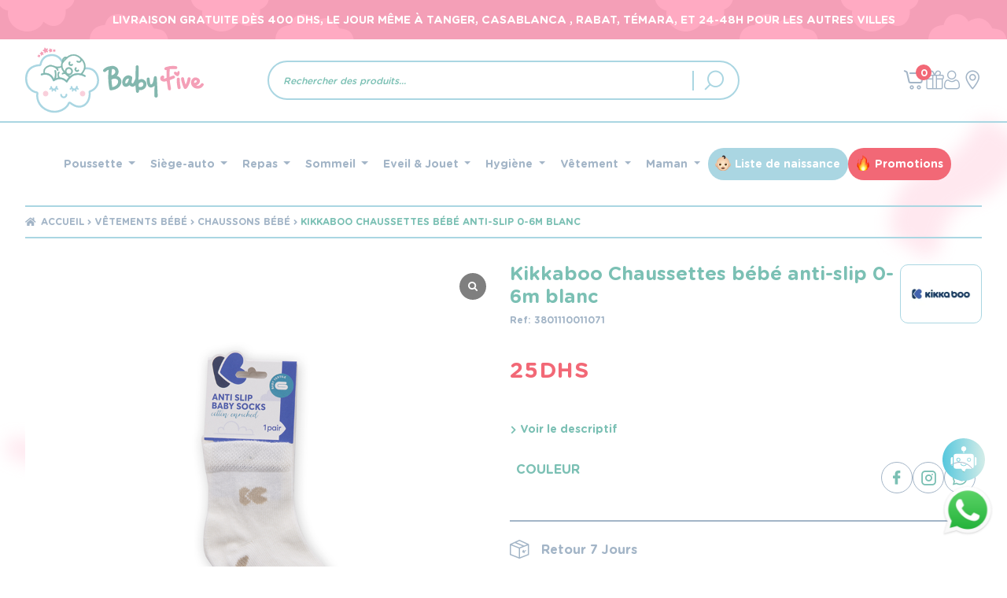

--- FILE ---
content_type: text/html; charset=UTF-8
request_url: https://babyfive.ma/produit/vetement-bebe/chausson/chaussettes-bebe-anti-slip-0-6m-blanc/
body_size: 30347
content:
<!doctype html>
<html lang="fr-FR">

<head>
  <meta charset="UTF-8">
  <link rel="profile" href="http://gmpg.org/xfn/11">
  <link rel="pingback" href="https://babyfive.ma/xmlrpc.php">
  <meta charset="utf-8">
  <meta name="viewport" content="width=device-width, initial-scale=1, maximum-scale=1">
  <link rel="icon" href="https://babyfive.ma/wp-content/themes/babyfive/front/dist/assets/images/favicon.ico" />
  <meta name="facebook-domain-verification" content="ennxigbp0h1kcpttgtljdh4onci7gk" />
  <meta name='robots' content='index, follow, max-image-preview:large, max-snippet:-1, max-video-preview:-1' />
	<style>img:is([sizes="auto" i], [sizes^="auto," i]) { contain-intrinsic-size: 3000px 1500px }</style>
	
<!-- Google Tag Manager for WordPress by gtm4wp.com -->
<script data-cfasync="false" data-pagespeed-no-defer>
	var gtm4wp_datalayer_name = "dataLayer";
	var dataLayer = dataLayer || [];
	const gtm4wp_use_sku_instead = 1;
	const gtm4wp_currency = 'MAD';
	const gtm4wp_product_per_impression = 10;
	const gtm4wp_clear_ecommerce = false;
	const gtm4wp_datalayer_max_timeout = 2000;
</script>
<!-- End Google Tag Manager for WordPress by gtm4wp.com -->
	<!-- This site is optimized with the Yoast SEO plugin v25.7 - https://yoast.com/wordpress/plugins/seo/ -->
	<title>Kikkaboo Chaussettes bébé anti-slip 0-6m blanc - Babyfive Maroc</title>
	<meta name="description" content="Prise de sécurité et anti-glissement, les chaussettes bébé anti-slip 0-6-m Blanc Kikkaboo sont super douces, à porter avec ou sans chaussures. Caractéristiq" />
	<link rel="canonical" href="https://babyfive.ma/produit/vetement-bebe/chausson/chaussettes-bebe-anti-slip-0-6m-blanc/" />
	<meta property="og:locale" content="fr_FR" />
	<meta property="og:type" content="product" />
	<meta property="og:title" content="Kikkaboo Chaussettes bébé anti-slip 0-6m blanc - Babyfive Maroc" />
	<meta property="og:description" content="Prise de sécurité et anti-glissement, les chaussettes bébé anti-slip 0-6-m Blanc Kikkaboo sont super douces, à porter avec ou sans chaussures. Caractéristiques du produit: Couleurs unies élégantes; Zone du talon et des orteils renforcée; Le fond en relief masse et soutient les pieds; Contenu: 85% coton, 10% polyamide, 5% élasthanne; Fabriqué en UE. Couleur: Blanc" />
	<meta property="og:url" content="https://babyfive.ma/produit/vetement-bebe/chausson/chaussettes-bebe-anti-slip-0-6m-blanc/" />
	<meta property="og:site_name" content="Babyfive Maroc" />
	<meta property="article:modified_time" content="2025-11-14T11:37:50+00:00" />
	<meta property="og:image" content="https://babyfive.ma/wp-content/uploads/2021/12/img_1697.png" />
	<meta property="og:image:width" content="900" />
	<meta property="og:image:height" content="900" />
	<meta property="og:image:type" content="image/png" />
	<meta name="twitter:card" content="summary_large_image" />
	<meta name="twitter:label1" content="Prix" />
	<meta name="twitter:data1" content="25&nbsp;Dhs" />
	<meta name="twitter:label2" content="Disponibilité" />
	<meta name="twitter:data2" content="Rupture de stock" />
	<script type="application/ld+json" class="yoast-schema-graph">{"@context":"https://schema.org","@graph":[{"@type":["WebPage","ItemPage"],"@id":"https://babyfive.ma/produit/vetement-bebe/chausson/chaussettes-bebe-anti-slip-0-6m-blanc/","url":"https://babyfive.ma/produit/vetement-bebe/chausson/chaussettes-bebe-anti-slip-0-6m-blanc/","name":"Kikkaboo Chaussettes bébé anti-slip 0-6m blanc - Babyfive Maroc","isPartOf":{"@id":"https://babyfive.ma/#website"},"primaryImageOfPage":{"@id":"https://babyfive.ma/produit/vetement-bebe/chausson/chaussettes-bebe-anti-slip-0-6m-blanc/#primaryimage"},"image":{"@id":"https://babyfive.ma/produit/vetement-bebe/chausson/chaussettes-bebe-anti-slip-0-6m-blanc/#primaryimage"},"thumbnailUrl":"https://i0.wp.com/babyfive.ma/wp-content/uploads/2021/12/img_1697.png?fit=900%2C900&ssl=1","breadcrumb":{"@id":"https://babyfive.ma/produit/vetement-bebe/chausson/chaussettes-bebe-anti-slip-0-6m-blanc/#breadcrumb"},"inLanguage":"fr-FR","potentialAction":{"@type":"BuyAction","target":"https://babyfive.ma/produit/vetement-bebe/chausson/chaussettes-bebe-anti-slip-0-6m-blanc/"}},{"@type":"ImageObject","inLanguage":"fr-FR","@id":"https://babyfive.ma/produit/vetement-bebe/chausson/chaussettes-bebe-anti-slip-0-6m-blanc/#primaryimage","url":"https://i0.wp.com/babyfive.ma/wp-content/uploads/2021/12/img_1697.png?fit=900%2C900&ssl=1","contentUrl":"https://i0.wp.com/babyfive.ma/wp-content/uploads/2021/12/img_1697.png?fit=900%2C900&ssl=1","width":900,"height":900},{"@type":"BreadcrumbList","@id":"https://babyfive.ma/produit/vetement-bebe/chausson/chaussettes-bebe-anti-slip-0-6m-blanc/#breadcrumb","itemListElement":[{"@type":"ListItem","position":1,"name":"Produit","item":"https://babyfive.ma/produit/"},{"@type":"ListItem","position":2,"name":"Vêtements bébé","item":"https://babyfive.ma/categorie-produit/vetement-bebe/"},{"@type":"ListItem","position":3,"name":"Chaussons bébé","item":"https://babyfive.ma/categorie-produit/vetement-bebe/chausson/"},{"@type":"ListItem","position":4,"name":"Kikkaboo Chaussettes bébé anti-slip 0-6m blanc"}]},{"@type":"WebSite","@id":"https://babyfive.ma/#website","url":"https://babyfive.ma/","name":"Babyfive Maroc","description":"Magasin de puériculture #1 au Maroc proposant une large gamme de produits 🍼 , jouets 🏎 et vêtements pour bébés 👚⬇️.","publisher":{"@id":"https://babyfive.ma/#organization"},"potentialAction":[{"@type":"SearchAction","target":{"@type":"EntryPoint","urlTemplate":"https://babyfive.ma/?s={search_term_string}"},"query-input":{"@type":"PropertyValueSpecification","valueRequired":true,"valueName":"search_term_string"}}],"inLanguage":"fr-FR"},{"@type":"Organization","@id":"https://babyfive.ma/#organization","name":"BabyFive Maroc","url":"https://babyfive.ma/","logo":{"@type":"ImageObject","inLanguage":"fr-FR","@id":"https://babyfive.ma/#/schema/logo/image/","url":"https://i0.wp.com/babyfive.ma/wp-content/uploads/2021/09/cropped-logo-1.png?fit=2000%2C2000&ssl=1","contentUrl":"https://i0.wp.com/babyfive.ma/wp-content/uploads/2021/09/cropped-logo-1.png?fit=2000%2C2000&ssl=1","width":2000,"height":2000,"caption":"BabyFive Maroc"},"image":{"@id":"https://babyfive.ma/#/schema/logo/image/"},"sameAs":["https://facebook.com/babyfive.ma","https://www.instagram.com/babyfivemaroc"]}]}</script>
	<meta property="product:brand" content="Kikkaboo" />
	<meta property="product:price:amount" content="25" />
	<meta property="product:price:currency" content="MAD" />
	<meta property="og:availability" content="out of stock" />
	<meta property="product:availability" content="out of stock" />
	<meta property="product:retailer_item_id" content="3801110011071" />
	<meta property="product:condition" content="new" />
	<!-- / Yoast SEO plugin. -->


<link rel='dns-prefetch' href='//player.vimeo.com' />
<link rel='dns-prefetch' href='//w.soundcloud.com' />
<link rel='dns-prefetch' href='//stats.wp.com' />
<link rel='dns-prefetch' href='//fonts.googleapis.com' />
<link rel='preconnect' href='//i0.wp.com' />
<link rel='preconnect' href='//c0.wp.com' />
<link rel="alternate" type="application/rss+xml" title="Babyfive Maroc &raquo; Flux" href="https://babyfive.ma/feed/" />
<link rel="alternate" type="application/rss+xml" title="Babyfive Maroc &raquo; Flux des commentaires" href="https://babyfive.ma/comments/feed/" />
<script>
window._wpemojiSettings = {"baseUrl":"https:\/\/s.w.org\/images\/core\/emoji\/16.0.1\/72x72\/","ext":".png","svgUrl":"https:\/\/s.w.org\/images\/core\/emoji\/16.0.1\/svg\/","svgExt":".svg","source":{"concatemoji":"https:\/\/babyfive.ma\/wp-includes\/js\/wp-emoji-release.min.js"}};
/*! This file is auto-generated */
!function(s,n){var o,i,e;function c(e){try{var t={supportTests:e,timestamp:(new Date).valueOf()};sessionStorage.setItem(o,JSON.stringify(t))}catch(e){}}function p(e,t,n){e.clearRect(0,0,e.canvas.width,e.canvas.height),e.fillText(t,0,0);var t=new Uint32Array(e.getImageData(0,0,e.canvas.width,e.canvas.height).data),a=(e.clearRect(0,0,e.canvas.width,e.canvas.height),e.fillText(n,0,0),new Uint32Array(e.getImageData(0,0,e.canvas.width,e.canvas.height).data));return t.every(function(e,t){return e===a[t]})}function u(e,t){e.clearRect(0,0,e.canvas.width,e.canvas.height),e.fillText(t,0,0);for(var n=e.getImageData(16,16,1,1),a=0;a<n.data.length;a++)if(0!==n.data[a])return!1;return!0}function f(e,t,n,a){switch(t){case"flag":return n(e,"\ud83c\udff3\ufe0f\u200d\u26a7\ufe0f","\ud83c\udff3\ufe0f\u200b\u26a7\ufe0f")?!1:!n(e,"\ud83c\udde8\ud83c\uddf6","\ud83c\udde8\u200b\ud83c\uddf6")&&!n(e,"\ud83c\udff4\udb40\udc67\udb40\udc62\udb40\udc65\udb40\udc6e\udb40\udc67\udb40\udc7f","\ud83c\udff4\u200b\udb40\udc67\u200b\udb40\udc62\u200b\udb40\udc65\u200b\udb40\udc6e\u200b\udb40\udc67\u200b\udb40\udc7f");case"emoji":return!a(e,"\ud83e\udedf")}return!1}function g(e,t,n,a){var r="undefined"!=typeof WorkerGlobalScope&&self instanceof WorkerGlobalScope?new OffscreenCanvas(300,150):s.createElement("canvas"),o=r.getContext("2d",{willReadFrequently:!0}),i=(o.textBaseline="top",o.font="600 32px Arial",{});return e.forEach(function(e){i[e]=t(o,e,n,a)}),i}function t(e){var t=s.createElement("script");t.src=e,t.defer=!0,s.head.appendChild(t)}"undefined"!=typeof Promise&&(o="wpEmojiSettingsSupports",i=["flag","emoji"],n.supports={everything:!0,everythingExceptFlag:!0},e=new Promise(function(e){s.addEventListener("DOMContentLoaded",e,{once:!0})}),new Promise(function(t){var n=function(){try{var e=JSON.parse(sessionStorage.getItem(o));if("object"==typeof e&&"number"==typeof e.timestamp&&(new Date).valueOf()<e.timestamp+604800&&"object"==typeof e.supportTests)return e.supportTests}catch(e){}return null}();if(!n){if("undefined"!=typeof Worker&&"undefined"!=typeof OffscreenCanvas&&"undefined"!=typeof URL&&URL.createObjectURL&&"undefined"!=typeof Blob)try{var e="postMessage("+g.toString()+"("+[JSON.stringify(i),f.toString(),p.toString(),u.toString()].join(",")+"));",a=new Blob([e],{type:"text/javascript"}),r=new Worker(URL.createObjectURL(a),{name:"wpTestEmojiSupports"});return void(r.onmessage=function(e){c(n=e.data),r.terminate(),t(n)})}catch(e){}c(n=g(i,f,p,u))}t(n)}).then(function(e){for(var t in e)n.supports[t]=e[t],n.supports.everything=n.supports.everything&&n.supports[t],"flag"!==t&&(n.supports.everythingExceptFlag=n.supports.everythingExceptFlag&&n.supports[t]);n.supports.everythingExceptFlag=n.supports.everythingExceptFlag&&!n.supports.flag,n.DOMReady=!1,n.readyCallback=function(){n.DOMReady=!0}}).then(function(){return e}).then(function(){var e;n.supports.everything||(n.readyCallback(),(e=n.source||{}).concatemoji?t(e.concatemoji):e.wpemoji&&e.twemoji&&(t(e.twemoji),t(e.wpemoji)))}))}((window,document),window._wpemojiSettings);
</script>
<style id='wp-emoji-styles-inline-css'>

	img.wp-smiley, img.emoji {
		display: inline !important;
		border: none !important;
		box-shadow: none !important;
		height: 1em !important;
		width: 1em !important;
		margin: 0 0.07em !important;
		vertical-align: -0.1em !important;
		background: none !important;
		padding: 0 !important;
	}
</style>
<link rel='stylesheet' id='wp-block-library-css' href='https://c0.wp.com/c/6.8.3/wp-includes/css/dist/block-library/style.min.css' media='all' />
<style id='wp-block-library-theme-inline-css'>
.wp-block-audio :where(figcaption){color:#555;font-size:13px;text-align:center}.is-dark-theme .wp-block-audio :where(figcaption){color:#ffffffa6}.wp-block-audio{margin:0 0 1em}.wp-block-code{border:1px solid #ccc;border-radius:4px;font-family:Menlo,Consolas,monaco,monospace;padding:.8em 1em}.wp-block-embed :where(figcaption){color:#555;font-size:13px;text-align:center}.is-dark-theme .wp-block-embed :where(figcaption){color:#ffffffa6}.wp-block-embed{margin:0 0 1em}.blocks-gallery-caption{color:#555;font-size:13px;text-align:center}.is-dark-theme .blocks-gallery-caption{color:#ffffffa6}:root :where(.wp-block-image figcaption){color:#555;font-size:13px;text-align:center}.is-dark-theme :root :where(.wp-block-image figcaption){color:#ffffffa6}.wp-block-image{margin:0 0 1em}.wp-block-pullquote{border-bottom:4px solid;border-top:4px solid;color:currentColor;margin-bottom:1.75em}.wp-block-pullquote cite,.wp-block-pullquote footer,.wp-block-pullquote__citation{color:currentColor;font-size:.8125em;font-style:normal;text-transform:uppercase}.wp-block-quote{border-left:.25em solid;margin:0 0 1.75em;padding-left:1em}.wp-block-quote cite,.wp-block-quote footer{color:currentColor;font-size:.8125em;font-style:normal;position:relative}.wp-block-quote:where(.has-text-align-right){border-left:none;border-right:.25em solid;padding-left:0;padding-right:1em}.wp-block-quote:where(.has-text-align-center){border:none;padding-left:0}.wp-block-quote.is-large,.wp-block-quote.is-style-large,.wp-block-quote:where(.is-style-plain){border:none}.wp-block-search .wp-block-search__label{font-weight:700}.wp-block-search__button{border:1px solid #ccc;padding:.375em .625em}:where(.wp-block-group.has-background){padding:1.25em 2.375em}.wp-block-separator.has-css-opacity{opacity:.4}.wp-block-separator{border:none;border-bottom:2px solid;margin-left:auto;margin-right:auto}.wp-block-separator.has-alpha-channel-opacity{opacity:1}.wp-block-separator:not(.is-style-wide):not(.is-style-dots){width:100px}.wp-block-separator.has-background:not(.is-style-dots){border-bottom:none;height:1px}.wp-block-separator.has-background:not(.is-style-wide):not(.is-style-dots){height:2px}.wp-block-table{margin:0 0 1em}.wp-block-table td,.wp-block-table th{word-break:normal}.wp-block-table :where(figcaption){color:#555;font-size:13px;text-align:center}.is-dark-theme .wp-block-table :where(figcaption){color:#ffffffa6}.wp-block-video :where(figcaption){color:#555;font-size:13px;text-align:center}.is-dark-theme .wp-block-video :where(figcaption){color:#ffffffa6}.wp-block-video{margin:0 0 1em}:root :where(.wp-block-template-part.has-background){margin-bottom:0;margin-top:0;padding:1.25em 2.375em}
</style>
<style id='classic-theme-styles-inline-css'>
/*! This file is auto-generated */
.wp-block-button__link{color:#fff;background-color:#32373c;border-radius:9999px;box-shadow:none;text-decoration:none;padding:calc(.667em + 2px) calc(1.333em + 2px);font-size:1.125em}.wp-block-file__button{background:#32373c;color:#fff;text-decoration:none}
</style>
<link rel='stylesheet' id='mediaelement-css' href='https://c0.wp.com/c/6.8.3/wp-includes/js/mediaelement/mediaelementplayer-legacy.min.css' media='all' />
<link rel='stylesheet' id='wp-mediaelement-css' href='https://c0.wp.com/c/6.8.3/wp-includes/js/mediaelement/wp-mediaelement.min.css' media='all' />
<style id='jetpack-sharing-buttons-style-inline-css'>
.jetpack-sharing-buttons__services-list{display:flex;flex-direction:row;flex-wrap:wrap;gap:0;list-style-type:none;margin:5px;padding:0}.jetpack-sharing-buttons__services-list.has-small-icon-size{font-size:12px}.jetpack-sharing-buttons__services-list.has-normal-icon-size{font-size:16px}.jetpack-sharing-buttons__services-list.has-large-icon-size{font-size:24px}.jetpack-sharing-buttons__services-list.has-huge-icon-size{font-size:36px}@media print{.jetpack-sharing-buttons__services-list{display:none!important}}.editor-styles-wrapper .wp-block-jetpack-sharing-buttons{gap:0;padding-inline-start:0}ul.jetpack-sharing-buttons__services-list.has-background{padding:1.25em 2.375em}
</style>
<style id='global-styles-inline-css'>
:root{--wp--preset--aspect-ratio--square: 1;--wp--preset--aspect-ratio--4-3: 4/3;--wp--preset--aspect-ratio--3-4: 3/4;--wp--preset--aspect-ratio--3-2: 3/2;--wp--preset--aspect-ratio--2-3: 2/3;--wp--preset--aspect-ratio--16-9: 16/9;--wp--preset--aspect-ratio--9-16: 9/16;--wp--preset--color--black: #000000;--wp--preset--color--cyan-bluish-gray: #abb8c3;--wp--preset--color--white: #ffffff;--wp--preset--color--pale-pink: #f78da7;--wp--preset--color--vivid-red: #cf2e2e;--wp--preset--color--luminous-vivid-orange: #ff6900;--wp--preset--color--luminous-vivid-amber: #fcb900;--wp--preset--color--light-green-cyan: #7bdcb5;--wp--preset--color--vivid-green-cyan: #00d084;--wp--preset--color--pale-cyan-blue: #8ed1fc;--wp--preset--color--vivid-cyan-blue: #0693e3;--wp--preset--color--vivid-purple: #9b51e0;--wp--preset--gradient--vivid-cyan-blue-to-vivid-purple: linear-gradient(135deg,rgba(6,147,227,1) 0%,rgb(155,81,224) 100%);--wp--preset--gradient--light-green-cyan-to-vivid-green-cyan: linear-gradient(135deg,rgb(122,220,180) 0%,rgb(0,208,130) 100%);--wp--preset--gradient--luminous-vivid-amber-to-luminous-vivid-orange: linear-gradient(135deg,rgba(252,185,0,1) 0%,rgba(255,105,0,1) 100%);--wp--preset--gradient--luminous-vivid-orange-to-vivid-red: linear-gradient(135deg,rgba(255,105,0,1) 0%,rgb(207,46,46) 100%);--wp--preset--gradient--very-light-gray-to-cyan-bluish-gray: linear-gradient(135deg,rgb(238,238,238) 0%,rgb(169,184,195) 100%);--wp--preset--gradient--cool-to-warm-spectrum: linear-gradient(135deg,rgb(74,234,220) 0%,rgb(151,120,209) 20%,rgb(207,42,186) 40%,rgb(238,44,130) 60%,rgb(251,105,98) 80%,rgb(254,248,76) 100%);--wp--preset--gradient--blush-light-purple: linear-gradient(135deg,rgb(255,206,236) 0%,rgb(152,150,240) 100%);--wp--preset--gradient--blush-bordeaux: linear-gradient(135deg,rgb(254,205,165) 0%,rgb(254,45,45) 50%,rgb(107,0,62) 100%);--wp--preset--gradient--luminous-dusk: linear-gradient(135deg,rgb(255,203,112) 0%,rgb(199,81,192) 50%,rgb(65,88,208) 100%);--wp--preset--gradient--pale-ocean: linear-gradient(135deg,rgb(255,245,203) 0%,rgb(182,227,212) 50%,rgb(51,167,181) 100%);--wp--preset--gradient--electric-grass: linear-gradient(135deg,rgb(202,248,128) 0%,rgb(113,206,126) 100%);--wp--preset--gradient--midnight: linear-gradient(135deg,rgb(2,3,129) 0%,rgb(40,116,252) 100%);--wp--preset--font-size--small: 14px;--wp--preset--font-size--medium: 23px;--wp--preset--font-size--large: 26px;--wp--preset--font-size--x-large: 42px;--wp--preset--font-size--normal: 16px;--wp--preset--font-size--huge: 37px;--wp--preset--spacing--20: 0.44rem;--wp--preset--spacing--30: 0.67rem;--wp--preset--spacing--40: 1rem;--wp--preset--spacing--50: 1.5rem;--wp--preset--spacing--60: 2.25rem;--wp--preset--spacing--70: 3.38rem;--wp--preset--spacing--80: 5.06rem;--wp--preset--shadow--natural: 6px 6px 9px rgba(0, 0, 0, 0.2);--wp--preset--shadow--deep: 12px 12px 50px rgba(0, 0, 0, 0.4);--wp--preset--shadow--sharp: 6px 6px 0px rgba(0, 0, 0, 0.2);--wp--preset--shadow--outlined: 6px 6px 0px -3px rgba(255, 255, 255, 1), 6px 6px rgba(0, 0, 0, 1);--wp--preset--shadow--crisp: 6px 6px 0px rgba(0, 0, 0, 1);}:where(.is-layout-flex){gap: 0.5em;}:where(.is-layout-grid){gap: 0.5em;}body .is-layout-flex{display: flex;}.is-layout-flex{flex-wrap: wrap;align-items: center;}.is-layout-flex > :is(*, div){margin: 0;}body .is-layout-grid{display: grid;}.is-layout-grid > :is(*, div){margin: 0;}:where(.wp-block-columns.is-layout-flex){gap: 2em;}:where(.wp-block-columns.is-layout-grid){gap: 2em;}:where(.wp-block-post-template.is-layout-flex){gap: 1.25em;}:where(.wp-block-post-template.is-layout-grid){gap: 1.25em;}.has-black-color{color: var(--wp--preset--color--black) !important;}.has-cyan-bluish-gray-color{color: var(--wp--preset--color--cyan-bluish-gray) !important;}.has-white-color{color: var(--wp--preset--color--white) !important;}.has-pale-pink-color{color: var(--wp--preset--color--pale-pink) !important;}.has-vivid-red-color{color: var(--wp--preset--color--vivid-red) !important;}.has-luminous-vivid-orange-color{color: var(--wp--preset--color--luminous-vivid-orange) !important;}.has-luminous-vivid-amber-color{color: var(--wp--preset--color--luminous-vivid-amber) !important;}.has-light-green-cyan-color{color: var(--wp--preset--color--light-green-cyan) !important;}.has-vivid-green-cyan-color{color: var(--wp--preset--color--vivid-green-cyan) !important;}.has-pale-cyan-blue-color{color: var(--wp--preset--color--pale-cyan-blue) !important;}.has-vivid-cyan-blue-color{color: var(--wp--preset--color--vivid-cyan-blue) !important;}.has-vivid-purple-color{color: var(--wp--preset--color--vivid-purple) !important;}.has-black-background-color{background-color: var(--wp--preset--color--black) !important;}.has-cyan-bluish-gray-background-color{background-color: var(--wp--preset--color--cyan-bluish-gray) !important;}.has-white-background-color{background-color: var(--wp--preset--color--white) !important;}.has-pale-pink-background-color{background-color: var(--wp--preset--color--pale-pink) !important;}.has-vivid-red-background-color{background-color: var(--wp--preset--color--vivid-red) !important;}.has-luminous-vivid-orange-background-color{background-color: var(--wp--preset--color--luminous-vivid-orange) !important;}.has-luminous-vivid-amber-background-color{background-color: var(--wp--preset--color--luminous-vivid-amber) !important;}.has-light-green-cyan-background-color{background-color: var(--wp--preset--color--light-green-cyan) !important;}.has-vivid-green-cyan-background-color{background-color: var(--wp--preset--color--vivid-green-cyan) !important;}.has-pale-cyan-blue-background-color{background-color: var(--wp--preset--color--pale-cyan-blue) !important;}.has-vivid-cyan-blue-background-color{background-color: var(--wp--preset--color--vivid-cyan-blue) !important;}.has-vivid-purple-background-color{background-color: var(--wp--preset--color--vivid-purple) !important;}.has-black-border-color{border-color: var(--wp--preset--color--black) !important;}.has-cyan-bluish-gray-border-color{border-color: var(--wp--preset--color--cyan-bluish-gray) !important;}.has-white-border-color{border-color: var(--wp--preset--color--white) !important;}.has-pale-pink-border-color{border-color: var(--wp--preset--color--pale-pink) !important;}.has-vivid-red-border-color{border-color: var(--wp--preset--color--vivid-red) !important;}.has-luminous-vivid-orange-border-color{border-color: var(--wp--preset--color--luminous-vivid-orange) !important;}.has-luminous-vivid-amber-border-color{border-color: var(--wp--preset--color--luminous-vivid-amber) !important;}.has-light-green-cyan-border-color{border-color: var(--wp--preset--color--light-green-cyan) !important;}.has-vivid-green-cyan-border-color{border-color: var(--wp--preset--color--vivid-green-cyan) !important;}.has-pale-cyan-blue-border-color{border-color: var(--wp--preset--color--pale-cyan-blue) !important;}.has-vivid-cyan-blue-border-color{border-color: var(--wp--preset--color--vivid-cyan-blue) !important;}.has-vivid-purple-border-color{border-color: var(--wp--preset--color--vivid-purple) !important;}.has-vivid-cyan-blue-to-vivid-purple-gradient-background{background: var(--wp--preset--gradient--vivid-cyan-blue-to-vivid-purple) !important;}.has-light-green-cyan-to-vivid-green-cyan-gradient-background{background: var(--wp--preset--gradient--light-green-cyan-to-vivid-green-cyan) !important;}.has-luminous-vivid-amber-to-luminous-vivid-orange-gradient-background{background: var(--wp--preset--gradient--luminous-vivid-amber-to-luminous-vivid-orange) !important;}.has-luminous-vivid-orange-to-vivid-red-gradient-background{background: var(--wp--preset--gradient--luminous-vivid-orange-to-vivid-red) !important;}.has-very-light-gray-to-cyan-bluish-gray-gradient-background{background: var(--wp--preset--gradient--very-light-gray-to-cyan-bluish-gray) !important;}.has-cool-to-warm-spectrum-gradient-background{background: var(--wp--preset--gradient--cool-to-warm-spectrum) !important;}.has-blush-light-purple-gradient-background{background: var(--wp--preset--gradient--blush-light-purple) !important;}.has-blush-bordeaux-gradient-background{background: var(--wp--preset--gradient--blush-bordeaux) !important;}.has-luminous-dusk-gradient-background{background: var(--wp--preset--gradient--luminous-dusk) !important;}.has-pale-ocean-gradient-background{background: var(--wp--preset--gradient--pale-ocean) !important;}.has-electric-grass-gradient-background{background: var(--wp--preset--gradient--electric-grass) !important;}.has-midnight-gradient-background{background: var(--wp--preset--gradient--midnight) !important;}.has-small-font-size{font-size: var(--wp--preset--font-size--small) !important;}.has-medium-font-size{font-size: var(--wp--preset--font-size--medium) !important;}.has-large-font-size{font-size: var(--wp--preset--font-size--large) !important;}.has-x-large-font-size{font-size: var(--wp--preset--font-size--x-large) !important;}
:where(.wp-block-post-template.is-layout-flex){gap: 1.25em;}:where(.wp-block-post-template.is-layout-grid){gap: 1.25em;}
:where(.wp-block-columns.is-layout-flex){gap: 2em;}:where(.wp-block-columns.is-layout-grid){gap: 2em;}
:root :where(.wp-block-pullquote){font-size: 1.5em;line-height: 1.6;}
</style>
<link rel='stylesheet' id='contact-form-7-css' href='https://babyfive.ma/wp-content/plugins/contact-form-7/includes/css/styles.css' media='all' />
<style id='woocommerce-inline-inline-css'>
.woocommerce form .form-row .required { visibility: visible; }
</style>
<link rel='stylesheet' id='brands-styles-css' href='https://c0.wp.com/p/woocommerce/10.0.5/assets/css/brands.css' media='all' />
<link rel='stylesheet' id='dgwt-wcas-style-css' href='https://babyfive.ma/wp-content/plugins/ajax-search-for-woocommerce-premium/assets/css/style.min.css' media='all' />
<link rel='stylesheet' id='storefront-style-css' href='https://babyfive.ma/wp-content/themes/babyfive/style.css' media='all' />
<link rel='stylesheet' id='storefront-icons-css' href='https://babyfive.ma/wp-content/themes/babyfive/assets/css/base/icons.css' media='all' />
<link rel='stylesheet' id='storefront-fonts-css' href='https://fonts.googleapis.com/css?family=Source+Sans+Pro%3A400%2C300%2C300italic%2C400italic%2C600%2C700%2C900&#038;subset=latin%2Clatin-ext' media='all' />
<link rel='stylesheet' id='storefront-jetpack-widgets-css' href='https://babyfive.ma/wp-content/themes/babyfive/assets/css/jetpack/widgets.css' media='all' />
<link rel='stylesheet' id='main-css' href='https://babyfive.ma/wp-content/themes/babyfive/front/dist/assets/css/main.css' media='all' />
<link rel='stylesheet' id='animate-css' href='https://babyfive.ma/wp-content/themes/babyfive/animate.min.css' media='all' />
<link rel='stylesheet' id='storefront-woocommerce-style-css' href='https://babyfive.ma/wp-content/themes/babyfive/assets/css/woocommerce/woocommerce.css' media='all' />
<style id='storefront-woocommerce-style-inline-css'>

			a.cart-contents,
			.site-header-cart .widget_shopping_cart a {
				color: #333333;
			}

			a.cart-contents:hover,
			.site-header-cart .widget_shopping_cart a:hover,
			.site-header-cart:hover > li > a {
				color: #747474;
			}

			table.cart td.product-remove,
			table.cart td.actions {
				border-top-color: #ffffff;
			}

			.storefront-handheld-footer-bar ul li.cart .count {
				background-color: #333333;
				color: #ffffff;
				border-color: #ffffff;
			}

			.woocommerce-tabs ul.tabs li.active a,
			ul.products li.product .price,
			.onsale,
			.wc-block-grid__product-onsale,
			.widget_search form:before,
			.widget_product_search form:before {
				color: #6d6d6d;
			}

			.woocommerce-breadcrumb a,
			a.woocommerce-review-link,
			.product_meta a {
				color: #727272;
			}

			.wc-block-grid__product-onsale,
			.onsale {
				border-color: #6d6d6d;
			}

			.star-rating span:before,
			.quantity .plus, .quantity .minus,
			p.stars a:hover:after,
			p.stars a:after,
			.star-rating span:before,
			#payment .payment_methods li input[type=radio]:first-child:checked+label:before {
				color: #96588a;
			}

			.widget_price_filter .ui-slider .ui-slider-range,
			.widget_price_filter .ui-slider .ui-slider-handle {
				background-color: #96588a;
			}

			.order_details {
				background-color: #f8f8f8;
			}

			.order_details > li {
				border-bottom: 1px dotted #e3e3e3;
			}

			.order_details:before,
			.order_details:after {
				background: -webkit-linear-gradient(transparent 0,transparent 0),-webkit-linear-gradient(135deg,#f8f8f8 33.33%,transparent 33.33%),-webkit-linear-gradient(45deg,#f8f8f8 33.33%,transparent 33.33%)
			}

			#order_review {
				background-color: #ffffff;
			}

			#payment .payment_methods > li .payment_box,
			#payment .place-order {
				background-color: #fafafa;
			}

			#payment .payment_methods > li:not(.woocommerce-notice) {
				background-color: #f5f5f5;
			}

			#payment .payment_methods > li:not(.woocommerce-notice):hover {
				background-color: #f0f0f0;
			}

			.woocommerce-pagination .page-numbers li .page-numbers.current {
				background-color: #e6e6e6;
				color: #636363;
			}

			.wc-block-grid__product-onsale,
			.onsale,
			.woocommerce-pagination .page-numbers li .page-numbers:not(.current) {
				color: #6d6d6d;
			}

			p.stars a:before,
			p.stars a:hover~a:before,
			p.stars.selected a.active~a:before {
				color: #6d6d6d;
			}

			p.stars.selected a.active:before,
			p.stars:hover a:before,
			p.stars.selected a:not(.active):before,
			p.stars.selected a.active:before {
				color: #96588a;
			}

			.single-product div.product .woocommerce-product-gallery .woocommerce-product-gallery__trigger {
				background-color: #eeeeee;
				color: #333333;
			}

			.single-product div.product .woocommerce-product-gallery .woocommerce-product-gallery__trigger:hover {
				background-color: #d5d5d5;
				border-color: #d5d5d5;
				color: #333333;
			}

			.button.added_to_cart:focus,
			.button.wc-forward:focus {
				outline-color: #96588a;
			}

			.added_to_cart,
			.site-header-cart .widget_shopping_cart a.button,
			.wc-block-grid__products .wc-block-grid__product .wp-block-button__link {
				background-color: #eeeeee;
				border-color: #eeeeee;
				color: #333333;
			}

			.added_to_cart:hover,
			.site-header-cart .widget_shopping_cart a.button:hover,
			.wc-block-grid__products .wc-block-grid__product .wp-block-button__link:hover {
				background-color: #d5d5d5;
				border-color: #d5d5d5;
				color: #333333;
			}

			.added_to_cart.alt, .added_to_cart, .widget a.button.checkout {
				background-color: #333333;
				border-color: #333333;
				color: #ffffff;
			}

			.added_to_cart.alt:hover, .added_to_cart:hover, .widget a.button.checkout:hover {
				background-color: #1a1a1a;
				border-color: #1a1a1a;
				color: #ffffff;
			}

			.button.loading {
				color: #eeeeee;
			}

			.button.loading:hover {
				background-color: #eeeeee;
			}

			.button.loading:after {
				color: #333333;
			}

			@media screen and ( min-width: 768px ) {
				.site-header-cart .widget_shopping_cart,
				.site-header .product_list_widget li .quantity {
					color: #404040;
				}

				.site-header-cart .widget_shopping_cart .buttons,
				.site-header-cart .widget_shopping_cart .total {
					background-color: #f5f5f5;
				}

				.site-header-cart .widget_shopping_cart {
					background-color: #f0f0f0;
				}
			}
				.storefront-product-pagination a {
					color: #6d6d6d;
					background-color: #ffffff;
				}
				.storefront-sticky-add-to-cart {
					color: #6d6d6d;
					background-color: #ffffff;
				}

				.storefront-sticky-add-to-cart a:not(.button) {
					color: #333333;
				}
</style>
<link rel='stylesheet' id='sp_wcgs-fontello-fontende-icons-css' href='https://babyfive.ma/wp-content/plugins/gallery-slider-for-woocommerce/public/css/fontello.min.css' media='all' />
<link rel='stylesheet' id='wcgs-swiper-css' href='https://babyfive.ma/wp-content/plugins/gallery-slider-for-woocommerce/public/css/swiper.min.css' media='all' />
<link rel='stylesheet' id='wcgs-fancybox-css' href='https://babyfive.ma/wp-content/plugins/gallery-slider-for-woocommerce/public/css/fancybox.min.css' media='all' />
<link rel='stylesheet' id='gallery-slider-for-woocommerce-css' href='https://babyfive.ma/wp-content/plugins/gallery-slider-for-woocommerce/public/css/woo-gallery-slider-public.min.css' media='all' />
<style id='gallery-slider-for-woocommerce-inline-css'>
#wpgs-gallery .wcgs-thumb.spswiper-slide-thumb-active.wcgs-thumb img {border: 1px solid #5EABC1;}#wpgs-gallery .wcgs-thumb.spswiper-slide:hover img,#wpgs-gallery .wcgs-thumb.spswiper-slide-thumb-active.wcgs-thumb:hover img {border-color: #5EABC1;}#wpgs-gallery .wcgs-thumb.spswiper-slide img {border: 1px solid #dddddd;border-radius: 0px;}#wpgs-gallery .wcgs-video-icon:after {content: "\e823";}#wpgs-gallery .gallery-navigation-carousel-wrapper {-ms-flex-order: 2 !important;order: 2 !important;margin-top: 6px;;}.rtl #wpgs-gallery.wcgs-vertical-right .gallery-navigation-carousel-wrapper {margin-right: 6px;margin-left: 0;}#wpgs-gallery .wcgs-carousel .wcgs-spswiper-arrow {font-size: 16px;}#wpgs-gallery .wcgs-carousel .wcgs-spswiper-arrow:before,#wpgs-gallery .wcgs-carousel .wcgs-spswiper-arrow:before {font-size: 16px;color: #fff;line-height: unset;}#wpgs-gallery.wcgs-woocommerce-product-gallery .wcgs-carousel .wcgs-slider-image {border-radius: 0px;}#wpgs-gallery .wcgs-carousel .wcgs-spswiper-arrow,#wpgs-gallery .wcgs-carousel .wcgs-spswiper-arrow{background-color: rgba(0, 0, 0, .5);border-radius: 0px;}#wpgs-gallery .wcgs-carousel .wcgs-spswiper-arrow:hover, #wpgs-gallery .wcgs-carousel .wcgs-spswiper-arrow:hover {background-color: rgba(0, 0, 0, .85);}#wpgs-gallery .wcgs-carousel .wcgs-spswiper-arrow:hover::before, #wpgs-gallery .wcgs-carousel .wcgs-spswiper-arrow:hover::before{ color: #fff;}#wpgs-gallery .spswiper-pagination .spswiper-pagination-bullet {background-color: rgba(115, 119, 121, 0.5);}#wpgs-gallery .spswiper-pagination .spswiper-pagination-bullet.spswiper-pagination-bullet-active {background-color: rgba(115, 119, 121, 0.8);}#wpgs-gallery .wcgs-lightbox .sp_wgs-lightbox {color: #fff;background-color: rgba(0, 0, 0, 0.5);font-size: px;}#wpgs-gallery .wcgs-lightbox .sp_wgs-lightbox:hover {color: #fff;background-color: rgba(0, 0, 0, 0.8);}#wpgs-gallery .gallery-navigation-carousel.vertical .wcgs-spswiper-button-next.wcgs-spswiper-arrow::before,#wpgs-gallery .gallery-navigation-carousel .wcgs-spswiper-button-prev.wcgs-spswiper-arrow::before {content: "\e814";}#wpgs-gallery .gallery-navigation-carousel.vertical .wcgs-spswiper-button-prev.wcgs-spswiper-arrow::before,#wpgs-gallery .gallery-navigation-carousel .wcgs-spswiper-button-next.wcgs-spswiper-arrow::before {content: "\e801";}#wpgs-gallery .gallery-navigation-carousel .wcgs-spswiper-arrow {background-color: rgba(0, 0, 0, 0.5);}#wpgs-gallery .gallery-navigation-carousel .wcgs-spswiper-arrow:before{font-size: 12px;color: #fff;}#wpgs-gallery .gallery-navigation-carousel .wcgs-spswiper-arrow:hover {background-color: rgba(0, 0, 0, 0.8);}#wpgs-gallery .wcgs-carousel .wcgs-spswiper-button-prev.wcgs-spswiper-arrow::before {content: "\e814";}#wpgs-gallery .wcgs-carousel .wcgs-spswiper-button-next.wcgs-spswiper-arrow::before {content: "\e801";}#wpgs-gallery .gallery-navigation-carousel .wcgs-spswiper-arrow:hover::before{color: #fff;}#wpgs-gallery {margin-bottom: 30px;max-width: 50%;}.wcgs-fancybox-wrapper .fancybox__caption {color: #ffffff;font-size: 14px;}.fancybox-bg {background: #1e1e1e !important;}
</style>
<link rel='stylesheet' id='sp_wcgs-fontello-icons-css' href='https://babyfive.ma/wp-content/plugins/gallery-slider-for-woocommerce/admin/css/fontello.min.css' media='all' />
<link rel='stylesheet' id='storefront-woocommerce-brands-style-css' href='https://babyfive.ma/wp-content/themes/babyfive/assets/css/woocommerce/extensions/brands.css' media='all' />
<script src="https://c0.wp.com/c/6.8.3/wp-includes/js/jquery/jquery.min.js" id="jquery-js"></script>
<script id="wc-single-product-js-extra">
var wc_single_product_params = {"i18n_required_rating_text":"Veuillez s\u00e9lectionner une note","i18n_rating_options":["1\u00a0\u00e9toile sur 5","2\u00a0\u00e9toiles sur 5","3\u00a0\u00e9toiles sur 5","4\u00a0\u00e9toiles sur 5","5\u00a0\u00e9toiles sur 5"],"i18n_product_gallery_trigger_text":"Voir la galerie d\u2019images en plein \u00e9cran","review_rating_required":"yes","flexslider":{"rtl":false,"animation":"slide","smoothHeight":true,"directionNav":false,"controlNav":"thumbnails","slideshow":false,"animationSpeed":500,"animationLoop":false,"allowOneSlide":false},"zoom_enabled":"","zoom_options":[],"photoswipe_enabled":"","photoswipe_options":{"shareEl":false,"closeOnScroll":false,"history":false,"hideAnimationDuration":0,"showAnimationDuration":0},"flexslider_enabled":""};
</script>
<script src="https://c0.wp.com/p/woocommerce/10.0.5/assets/js/frontend/single-product.min.js" id="wc-single-product-js" defer data-wp-strategy="defer"></script>
<script src="https://c0.wp.com/p/woocommerce/10.0.5/assets/js/jquery-blockui/jquery.blockUI.min.js" id="jquery-blockui-js" defer data-wp-strategy="defer"></script>
<script src="https://c0.wp.com/p/woocommerce/10.0.5/assets/js/js-cookie/js.cookie.min.js" id="js-cookie-js" defer data-wp-strategy="defer"></script>
<script id="woocommerce-js-extra">
var woocommerce_params = {"ajax_url":"\/wp-admin\/admin-ajax.php","wc_ajax_url":"\/?wc-ajax=%%endpoint%%","i18n_password_show":"Afficher le mot de passe","i18n_password_hide":"Masquer le mot de passe"};
</script>
<script src="https://c0.wp.com/p/woocommerce/10.0.5/assets/js/frontend/woocommerce.min.js" id="woocommerce-js" defer data-wp-strategy="defer"></script>
<script src="https://babyfive.ma/wp-content/themes/babyfive/front/dist/assets/js/fallbacks/jquery-3.6.0.min.js" id="jQuery-js-js"></script>
<link rel="https://api.w.org/" href="https://babyfive.ma/wp-json/" /><link rel="alternate" title="JSON" type="application/json" href="https://babyfive.ma/wp-json/wp/v2/product/17685" /><link rel="EditURI" type="application/rsd+xml" title="RSD" href="https://babyfive.ma/xmlrpc.php?rsd" />
<link rel='shortlink' href='https://babyfive.ma/?p=17685' />
<link rel="alternate" title="oEmbed (JSON)" type="application/json+oembed" href="https://babyfive.ma/wp-json/oembed/1.0/embed?url=https%3A%2F%2Fbabyfive.ma%2Fproduit%2Fvetement-bebe%2Fchausson%2Fchaussettes-bebe-anti-slip-0-6m-blanc%2F" />
<link rel="alternate" title="oEmbed (XML)" type="text/xml+oembed" href="https://babyfive.ma/wp-json/oembed/1.0/embed?url=https%3A%2F%2Fbabyfive.ma%2Fproduit%2Fvetement-bebe%2Fchausson%2Fchaussettes-bebe-anti-slip-0-6m-blanc%2F&#038;format=xml" />

<!-- This website runs the Product Feed PRO for WooCommerce by AdTribes.io plugin - version woocommercesea_option_installed_version -->
	<style>img#wpstats{display:none}</style>
		
<!-- Google Tag Manager for WordPress by gtm4wp.com -->
<!-- GTM Container placement set to automatic -->
<script data-cfasync="false" data-pagespeed-no-defer>
	var dataLayer_content = {"visitorLoginState":"logged-out","visitorType":"visitor-logged-out","visitorEmail":"","visitorEmailHash":"","visitorRegistrationDate":"","visitorUsername":"","pageTitle":"Kikkaboo Chaussettes bébé anti-slip 0-6m blanc - Babyfive Maroc","pagePostType":"product","pagePostType2":"single-product","pagePostAuthorID":255,"pagePostAuthor":"mejbour.adil","pagePostDate":"27 décembre 2021","pagePostDateYear":2021,"pagePostDateMonth":12,"pagePostDateDay":27,"pagePostDateDayName":"lundi","pagePostDateHour":0,"pagePostDateMinute":1,"pagePostDateIso":"2021-12-27T00:01:37+01:00","pagePostDateUnix":1640563297,"pagePostTerms":{"product_brands":["Kikkaboo"],"product_type":["simple"],"product_visibility":["outofstock"],"product_cat":["Chaussons bébé","Vêtements bébé"],"pa_couleur":["Blanc"],"meta":{"total_sales":1,"onesignal_meta_box_present":1,"onesignal_send_notification":"","onesignal_modify_title_and_content":"","fb_visibility":"yes","fb_product_description":"","sous_titre":"","shipping_delivery":"","visibilite_web":1,"prix_achat":"","video_promotion":"","youtube_id":"","brand_search":"","wpseo_global_identifier_values":"a:6:{s:5:\"gtin8\";s:0:\"\";s:6:\"gtin12\";s:0:\"\";s:6:\"gtin13\";s:0:\"\";s:6:\"gtin14\";s:0:\"\";s:4:\"isbn\";s:0:\"\";s:3:\"mpn\";s:0:\"\";}","product_1":"https:\/\/babyfive.ma\/produit\/vetement-bebe\/chausson\/chaussettes-bebe-anti-slip-0-6m-rose\/"}},"postCountOnPage":1,"postCountTotal":1,"postID":17685,"postFormat":"standard","customerTotalOrders":0,"customerTotalOrderValue":0,"customerFirstName":"","customerLastName":"","customerBillingFirstName":"","customerBillingLastName":"","customerBillingCompany":"","customerBillingAddress1":"","customerBillingAddress2":"","customerBillingCity":"","customerBillingState":"","customerBillingPostcode":"","customerBillingCountry":"","customerBillingEmail":"","customerBillingEmailHash":"","customerBillingPhone":"","customerShippingFirstName":"","customerShippingLastName":"","customerShippingCompany":"","customerShippingAddress1":"","customerShippingAddress2":"","customerShippingCity":"","customerShippingState":"","customerShippingPostcode":"","customerShippingCountry":"","cartContent":{"totals":{"applied_coupons":[],"discount_total":0,"subtotal":0,"total":0},"items":[]},"productRatingCounts":[],"productAverageRating":0,"productReviewCount":0,"productType":"simple","productIsVariable":0};
	dataLayer.push( dataLayer_content );
</script>
<script data-cfasync="false" data-pagespeed-no-defer>
(function(w,d,s,l,i){w[l]=w[l]||[];w[l].push({'gtm.start':
new Date().getTime(),event:'gtm.js'});var f=d.getElementsByTagName(s)[0],
j=d.createElement(s),dl=l!='dataLayer'?'&l='+l:'';j.async=true;j.src=
'//www.googletagmanager.com/gtm.js?id='+i+dl;f.parentNode.insertBefore(j,f);
})(window,document,'script','dataLayer','GTM-WVMTMHQ');
</script>
<!-- End Google Tag Manager for WordPress by gtm4wp.com --><style>.dgwt-wcas-ico-magnifier,.dgwt-wcas-ico-magnifier-handler{max-width:20px}.dgwt-wcas-search-wrapp{max-width:600px}.dgwt-wcas-search-wrapp .dgwt-wcas-sf-wrapp input[type=search].dgwt-wcas-search-input,.dgwt-wcas-search-wrapp .dgwt-wcas-sf-wrapp input[type=search].dgwt-wcas-search-input:hover,.dgwt-wcas-search-wrapp .dgwt-wcas-sf-wrapp input[type=search].dgwt-wcas-search-input:focus{color:#a2b7a4}.dgwt-wcas-sf-wrapp input[type=search].dgwt-wcas-search-input::placeholder{color:#a2b7a4;opacity:.3}.dgwt-wcas-sf-wrapp input[type=search].dgwt-wcas-search-input::-webkit-input-placeholder{color:#a2b7a4;opacity:.3}.dgwt-wcas-sf-wrapp input[type=search].dgwt-wcas-search-input:-moz-placeholder{color:#a2b7a4;opacity:.3}.dgwt-wcas-sf-wrapp input[type=search].dgwt-wcas-search-input::-moz-placeholder{color:#a2b7a4;opacity:.3}.dgwt-wcas-sf-wrapp input[type=search].dgwt-wcas-search-input:-ms-input-placeholder{color:#a2b7a4}.dgwt-wcas-no-submit.dgwt-wcas-search-wrapp .dgwt-wcas-ico-magnifier path,.dgwt-wcas-search-wrapp .dgwt-wcas-close path{fill:#a2b7a4}.dgwt-wcas-loader-circular-path{stroke:#a2b7a4}.dgwt-wcas-preloader{opacity:.6}</style><!-- Google site verification - Google for WooCommerce -->
<meta name="google-site-verification" content="00X7D5tjPPSrPw26WLHmv0_AZDfmjjCjOzct6Mf-x3c" />
    <!-- Meta Pixel Code -->
    <script>
    !function(f,b,e,v,n,t,s)
    {if(f.fbq)return;n=f.fbq=function(){n.callMethod?
    n.callMethod.apply(n,arguments):n.queue.push(arguments)};
    if(!f._fbq)f._fbq=n;n.push=n;n.loaded=!0;n.version='2.0';
    n.queue=[];t=b.createElement(e);t.async=!0;
    t.src=v;s=b.getElementsByTagName(e)[0];
    s.parentNode.insertBefore(t,s)}(window, document,'script',
    'https://connect.facebook.net/en_US/fbevents.js');
    fbq('init', '957646391467859');
    fbq('track', 'PageView');
    </script>
    	<noscript><style>.woocommerce-product-gallery{ opacity: 1 !important; }</style></noscript>
	<link rel="icon" href="https://i0.wp.com/babyfive.ma/wp-content/uploads/2025/04/icon.png?fit=32%2C32&#038;ssl=1" sizes="32x32" />
<link rel="icon" href="https://i0.wp.com/babyfive.ma/wp-content/uploads/2025/04/icon.png?fit=192%2C192&#038;ssl=1" sizes="192x192" />
<link rel="apple-touch-icon" href="https://i0.wp.com/babyfive.ma/wp-content/uploads/2025/04/icon.png?fit=180%2C180&#038;ssl=1" />
<meta name="msapplication-TileImage" content="https://i0.wp.com/babyfive.ma/wp-content/uploads/2025/04/icon.png?fit=270%2C270&#038;ssl=1" />

		<!-- Global site tag (gtag.js) - Google Ads: AW-307261068 - Google for WooCommerce -->
		<script async src="https://www.googletagmanager.com/gtag/js?id=AW-307261068"></script>
		<script>
			window.dataLayer = window.dataLayer || [];
			function gtag() { dataLayer.push(arguments); }
			gtag( 'consent', 'default', {
				analytics_storage: 'denied',
				ad_storage: 'denied',
				ad_user_data: 'denied',
				ad_personalization: 'denied',
				region: ['AT', 'BE', 'BG', 'HR', 'CY', 'CZ', 'DK', 'EE', 'FI', 'FR', 'DE', 'GR', 'HU', 'IS', 'IE', 'IT', 'LV', 'LI', 'LT', 'LU', 'MT', 'NL', 'NO', 'PL', 'PT', 'RO', 'SK', 'SI', 'ES', 'SE', 'GB', 'CH'],
				wait_for_update: 500,
			} );
			gtag('js', new Date());
			gtag('set', 'developer_id.dOGY3NW', true);
			gtag("config", "AW-307261068", { "groups": "GLA", "send_page_view": false });		</script>

		  <script type="application/ld+json">
    {
      "@context": "https://schema.org",
      "@type": "BABYFIVE MAROC",
      "url": "https://babyfive.ma/",
      "logo": "https://babyfive.ma/wp-content/themes/babyfive/front/dist/assets/images/babyfive.svg"
    }
  </script>
  <!-- Global site tag (gtag.js) - Google Ads -->
<script async src="https://www.googletagmanager.com/gtag/js?id=AW-1012941508"></script>
<script>
  window.dataLayer = window.dataLayer || [];
  function gtag(){dataLayer.push(arguments);}
  gtag('js', new Date());

  gtag('config', 'AW-1012941508');
</script>

</head>

<body class="wp-singular product-template-default single single-product postid-17685 wp-custom-logo wp-embed-responsive wp-theme-babyfive theme-babyfive woocommerce woocommerce-page woocommerce-no-js storefront-align-wide right-sidebar woocommerce-active wcgs-gallery-slider">
  <header>

    <div class="conatiner-fluid">
      <div class="top-header">
        <div class="d-none d-md-block d-xl-block d-lg-block d-xs-none  d-sm-none">
          <p>
            Livraison gratuite dès 400 Dhs, le jour même à Tanger, Casablanca , Rabat, Témara, et 24-48h pour les autres villes
          </p>
        </div>
        <div class="d-block d-md-none d-lg-none d-xs-block  d-sm-block">
          <div class="marquee">
            <p>
              Livraison gratuite dès 400 Dhs, le jour même à Tanger , Casablanca , Rabat, Témara, et 24-48h pour les autres villes
            </p>
            <p>
              Livraison gratuite dès 400 Dhs, le jour même à Tanger , Casablanca , Rabat, Témara, et 24-48h pour les autres villes
            </p>
            <p>
              Livraison gratuite dès 400 Dhs, le jour même à Tanger , Casablanca , Rabat, Témara, et 24-48h pour les autres villes
            </p>
          </div>
        </div>
      </div>
      <div class="inner-header">
        <div class="container">
          <div class="row">
            <div class="col-lg-3 col-12 babyfive-logo col-sm-3">
              <a href="https://babyfive.ma" title="Babyfive kids boutique">
                <img src="https://babyfive.ma/wp-content/themes/babyfive/front/dist/assets/images/babyfive.svg" alt="Baby five"/>
              </a>
            </div>
            <!--End 3-->

            <div class="col-lg-6 col-sm-6">
              <div class="bbfive-header-search">
                <span class="babyfive-search"></span>

                <div  class="dgwt-wcas-search-wrapp dgwt-wcas-no-submit woocommerce js-dgwt-wcas-layout-classic dgwt-wcas-layout-classic js-dgwt-wcas-mobile-overlay-disabled">
		<form class="dgwt-wcas-search-form" role="search" action="https://babyfive.ma/" method="get">
		<div class="dgwt-wcas-sf-wrapp">
							<svg version="1.1" class="dgwt-wcas-ico-magnifier" xmlns="http://www.w3.org/2000/svg"
					 xmlns:xlink="http://www.w3.org/1999/xlink" x="0px" y="0px"
					 viewBox="0 0 51.539 51.361" enable-background="new 0 0 51.539 51.361" xml:space="preserve">
		             <path fill="#444"
						   d="M51.539,49.356L37.247,35.065c3.273-3.74,5.272-8.623,5.272-13.983c0-11.742-9.518-21.26-21.26-21.26 S0,9.339,0,21.082s9.518,21.26,21.26,21.26c5.361,0,10.244-1.999,13.983-5.272l14.292,14.292L51.539,49.356z M2.835,21.082 c0-10.176,8.249-18.425,18.425-18.425s18.425,8.249,18.425,18.425S31.436,39.507,21.26,39.507S2.835,31.258,2.835,21.082z"/>
				</svg>
							<label class="screen-reader-text"
			       for="dgwt-wcas-search-input-1">Recherche de produits</label>

			<input id="dgwt-wcas-search-input-1"
			       type="search"
			       class="dgwt-wcas-search-input"
			       name="s"
			       value=""
			       placeholder="Rechercher des produits..."
			       autocomplete="off"
				   			/>
			<div class="dgwt-wcas-preloader"></div>

			
			<input type="hidden" name="post_type" value="product"/>
			<input type="hidden" name="dgwt_wcas" value="1"/>

			
					</div>
	</form>
</div>

              </div>
            </div>
            <!--End 6-->

            <div class="col-lg-3 babyfive-mobile-flex col-sm-3">
              <div class="d-md-none d-lg-none">
                <button
                  class="navbar-toggler"
                  type="button"
                  data-toggle="collapse"
                  data-target="#babayfiveNavbar"
                  aria-controls="babayfiveNavbar"
                  aria-expanded="false"
                  aria-label="Toggle navigation">
                  <span class="babyfive-menu"></span>
                </button>
              </div>
              <div class="bbfive-header-short-icon">


                <div class="bbfive-top-header">
                  <div data-bs-toggle="offcanvas" data-bs-target="#offcanvasWithBothOptions" aria-controls="offcanvasWithBothOptions" class="offcanvas-shop">
                    <span class="babyfive-shop"></span>
                    <div class="shop-cart-count">0</div>
                  </div>
                </div>
                <div class="bbfive-top-header">
                  <a href="https://babyfive.ma/liste-de-naissance/">
                    <span class="babyfive-gift"></span>
                  </a>
                </div>
                <div class="bbfive-top-header">
                  <a href="https://babyfive.ma/mon-compte">
                    <span class="babyfive-user"></span>
                  </a>
                </div>
                <div class="bbfive-top-header">
                  <a href="https://babyfive.ma/contact-us">
                    <span class="babyfive-marker"></span>
                  </a>
                </div>
              </div>
            </div>
            <!--End 3-->
          </div>
        </div>
      </div>

      <div class="primary-navigation container">
        <nav class="navbar navbar-expand-xl">


          <div class="collapse navbar-collapse" id="babayfiveNavbar">
            <ul class="navbar-nav mr-auto">
              <li class="nav-item dropdown">
                <a
                  class="nav-link dropdown-toggle"
                  href="#"
                  id="navbarDropdown"
                  role="button"
                  data-toggle="dropdown"
                  aria-haspopup="true"
                  aria-expanded="false">
                  Poussette
                </a>
                <div class="dropdown-menu" aria-labelledby="navbarDropdown">
                  <a class="dropdown-item" href="https://babyfive.ma/categorie-produit/poussettes/poussette-compacte/">Poussette Compact</a>
                  <a class="dropdown-item" href="https://babyfive.ma/categorie-produit/poussettes/pack-poussette-duo-poussette/">Pack Poussette Duo</a>
                  <a class="dropdown-item" href="https://babyfive.ma/categorie-produit/poussettes/pack-poussette-trio/">Pack poussette Trio</a>
                  <a class="dropdown-item" href="https://babyfive.ma/categorie-produit/poussettes/poussete-canne-poussette/">Poussette Canne</a>
                  <a class="dropdown-item" href="https://babyfive.ma/categorie-produit/poussettes/accessoires-poussette-poussette/">Accessoire poussette</a>
                  <a class="dropdown-item" href="https://babyfive.ma/categorie-produit/poussettes/chanceliere/">Chancelière</a>
                  <a class="dropdown-item" href="https://babyfive.ma/categorie-produit/poussettes/sac-a-langer/">Sac à langer</a>
                  <a class="dropdown-item" href="https://babyfive.ma/categorie-produit/poussettes/porte-bebe/">Porte bébé</a>
                </div>
              </li>
              <li class="nav-item dropdown">
                <a
                  class="nav-link dropdown-toggle"
                  href="#"
                  id="siege-auto"
                  role="button"
                  data-toggle="dropdown"
                  aria-haspopup="true"
                  aria-expanded="false">
                  Siège-auto
                </a>
                <div class="dropdown-menu" aria-labelledby="siege-auto">
                  <a class="dropdown-item" href="https://babyfive.ma/categorie-produit/siege-auto/coque-bebe-groupe-0-0-13kg/">Coque bébé Groupe 0+ (0-13kg)</a>
                  <a class="dropdown-item" href="https://babyfive.ma/categorie-produit/siege-auto/siege-auto-groupe-0-1-0-18kg/">Siège auto Groupe 0/1 (0-18kg)</a>
                  <a class="dropdown-item" href="https://babyfive.ma/categorie-produit/siege-auto/siege-auto-groupe-1-2-0-25kg/">Siège auto Groupe 1/2 (9-25kg)</a>
                  <a class="dropdown-item" href="https://babyfive.ma/categorie-produit/siege-auto/siege-auto-groupe-0-1-2-3-0-36kg/">Siège auto Groupe 0/1/2/3 (0-36kg)</a>
                  <a class="dropdown-item" href="https://babyfive.ma/categorie-produit/siege-auto/siege-auto-groupe-1-2-3-9-36kg/">Siège auto Groupe 1/2/3 (9-36kg)</a>
                  <a class="dropdown-item" href="https://babyfive.ma/categorie-produit/siege-auto/nid-dange/">Nid d’ange</a>
                  <a class="dropdown-item" href="https://babyfive.ma/categorie-produit/siege-auto/accessoires-auto-et-siege-bebe/">Accessoires auto et siège bébé</a>
                </div>
              </li>

              <li class="nav-item dropdown">
                <a
                  class="nav-link dropdown-toggle"
                  href="#"
                  id="menu-repas"
                  role="button"
                  data-toggle="dropdown"
                  aria-haspopup="true"
                  aria-expanded="false">
                  Repas
                </a>
                <div class="dropdown-menu" aria-labelledby="menu-repas">
                  <a class="dropdown-item" href="https://babyfive.ma/categorie-produit/repas/alimentation">Alimentation</a>
                  <a class="dropdown-item" href="https://babyfive.ma/categorie-produit/repas/chaise-haute-bebe">Chaise haute bébé</a>
                  <a class="dropdown-item" href="https://babyfive.ma/categorie-produit/repas/rehausseur-de-chaise">Réhausseur de chaise</a>
                  <a class="dropdown-item" href="https://babyfive.ma/categorie-produit/repas/robot-de-cuisine">Robot de cuisine</a>
                  <a class="dropdown-item" href="https://babyfive.ma/categorie-produit/repas/vaisselle-bebe">Vaisselle bébé</a>
                  <a class="dropdown-item" href="https://babyfive.ma/categorie-produit/repas/bavoir">Bavoir</a>
                  <a class="dropdown-item" href="https://babyfive.ma/categorie-produit/repas/biberon">Biberon</a>
                  <a class="dropdown-item" href="https://babyfive.ma/categorie-produit/repas/chauffe-biberon">Chauffe biberon</a>
                  <a class="dropdown-item" href="https://babyfive.ma/categorie-produit/repas/sterilisateur-biberon">Stérilisateur biberon</a>
                  <a class="dropdown-item" href="https://babyfive.ma/categorie-produit/repas/sucette">Sucette</a>
                  <a class="dropdown-item" href="https://babyfive.ma/categorie-produit/repas/attache-sucette">Attache sucette</a>
                  <a class="dropdown-item" href="https://babyfive.ma/categorie-produit/repas/anneaux-de-dentition">Anneaux de dentition</a>
                  <a class="dropdown-item" href="https://babyfive.ma/categorie-produit/repas/tire-lait">Tire lait</a>
                  <a class="dropdown-item" href="https://babyfive.ma/categorie-produit/repas/coussin-de-grossesse-et-dallaitement">Coussin de grossesse et d'allaitement</a>
                  <a class="dropdown-item" href="https://babyfive.ma/categorie-produit/repas/tetine">Tétine</a>
                </div>
              </li>

              <li class="nav-item dropdown">
                <a
                  class="nav-link dropdown-toggle"
                  href="#"
                  id="menu-sommeil"
                  role="button"
                  data-toggle="dropdown"
                  aria-haspopup="true"
                  aria-expanded="false">
                  Sommeil
                </a>
                <div class="dropdown-menu" aria-labelledby="menu-sommeil">
                  <a class="dropdown-item" href="https://babyfive.ma/categorie-produit/sommeil/lit-bebe">Lit bébé</a>
                  <a class="dropdown-item" href="https://babyfive.ma/categorie-produit/sommeil/berceau-bebe-cododo">Berceau bébé / cododo</a>
                  <a class="dropdown-item" href="https://babyfive.ma/categorie-produit/sommeil/couffin-bebe">Couffin bébé</a>
                  <a class="dropdown-item" href="https://babyfive.ma/categorie-produit/sommeil/veilleuse-et-luminaire">Veilleuses et déco</a>
                  <a class="dropdown-item" href="https://babyfive.ma/categorie-produit/sommeil/lit-parapluie">Lit parapluie</a>
                  <a class="dropdown-item" href="https://babyfive.ma/categorie-produit/sommeil/matelas">Matelas</a>
                  <a class="dropdown-item" href="https://babyfive.ma/categorie-produit/sommeil/linge-de-lit">Linge de lit</a>
                  <a class="dropdown-item" href="https://babyfive.macategorie-produit/sommeil/mobile-bebe">Mobile bébé</a>
                  <a class="dropdown-item" href="https://babyfive.ma/categorie-produit/eveil-et-jouet/tapis-deveil-eveil-jouet">Tapis d’éveil/ Tapis</a>
                  <a class="dropdown-item" href="https://babyfive.ma/categorie-produit/sommeil/gigoteuse">Gigoteuse</a>
                  <a class="dropdown-item" href="https://babyfive.ma/categorie-produit/sommeil/couverture">Couverture</a>
                  <a class="dropdown-item" href="https://babyfive.ma/categorie-produit/sommeil/plan-incline">Plan incliné</a>
                  <a class="dropdown-item" href="https://babyfive.ma/categorie-produit/sommeil/anti-tete-plate">Anti tête plate</a>
                  <a class="dropdown-item" href="https://babyfive.ma/categorie-produit/sommeil/babyphone">Babyphone</a>
                  <a class="dropdown-item" href="https://babyfive.ma/categorie-produit/sommeil/purificateur-et-humidificateur">Purificateur / Humidificateur</a>
                </div>
              </li>

              <li class="nav-item dropdown">
                <a
                  class="nav-link dropdown-toggle"
                  href="#"
                  id="menu-eveil-jouet"
                  role="button"
                  data-toggle="dropdown"
                  aria-haspopup="true"
                  aria-expanded="false">
                  Eveil & Jouet
                </a>
                <div class="dropdown-menu" aria-labelledby="menu-eveil-jouet">
                  <a class="dropdown-item" href="https://babyfive.ma/categorie-produit/eveil-et-jouet/tapis-deveil-eveil-jouet">Tapis d’éveil</a>
                  <a class="dropdown-item" href="https://babyfive.ma/categorie-produit/eveil-et-jouet/transat-bebe">Transat bébé</a>
                  <a class="dropdown-item" href="https://babyfive.ma/categorie-produit/eveil-et-jouet/ballancelle">Balancelle</a>
                  <a class="dropdown-item" href="https://babyfive.ma/categorie-produit/eveil-et-jouet/trotteur">Trotteur</a>
                  <a class="dropdown-item" href="https://babyfive.ma/categorie-produit/eveil-et-jouet/anneaux-de-dentition">Anneaux de dentition</a>
                  <a class="dropdown-item" href="https://babyfive.ma/categorie-produit/eveil-et-jouet/jouet-educatif">Jouet éducatif</a>
                  <a class="dropdown-item" href="https://babyfive.ma/categorie-produit/eveil-et-jouet/jouet-bebe">Jouet bébé</a>
                  <a class="dropdown-item" href="https://babyfive.ma/categorie-produit/eveil-et-jouet/jouet-en-bois-eveil-et-jouet">Jouet en bois</a>
                  <a class="dropdown-item" href="https://babyfive.ma/categorie-produit/eveil-et-jouet/peluche">Peluche</a>
                  <a class="dropdown-item" href="https://babyfive.ma/categorie-produit/eveil-et-jouet/hochet">Hochet</a>
                  <a class="dropdown-item" href="https://babyfive.ma/categorie-produit/eveil-et-jouet/jouet-plein-air">Jouet plein air</a>
                  <a class="dropdown-item" href="https://babyfive.ma/categorie-produit/eveil-et-jouet/cartes-et-album">Cartes et Album</a>
                </div>
              </li>
              <li class="nav-item dropdown">
                <a
                  class="nav-link dropdown-toggle"
                  href="#"
                  id="menu-hygiene"
                  role="button"
                  data-toggle="dropdown"
                  aria-haspopup="true"
                  aria-expanded="false">
                  Hygiène
                </a>
                <div class="dropdown-menu" aria-labelledby="menu-hygiene">
                  <a class="dropdown-item" href="https://babyfive.ma/categorie-produit/hygiene/table-a-langer">Table à langer</a>
                  <a class="dropdown-item" href="https://babyfive.ma/categorie-produit/hygiene/matelas-a-langer">Matelas à langer</a>
                  <a class="dropdown-item" href="https://babyfive.ma/categorie-produit/hygiene/pot-bebe-et-reducteur">Pot bébé et réducteur</a>
                  <a class="dropdown-item" href="https://babyfive.ma/categorie-produit/hygiene/baignoire-bebe">Baignoire bébé et accessoire</a>
                  <a class="dropdown-item" href="https://babyfive.ma/categorie-produit/hygiene/sortie-de-bain">Sortie de bain</a>
                  <a class="dropdown-item" href="https://babyfive.ma/categorie-produit/hygiene/transat">Transat</a>
                  <a class="dropdown-item" href="https://babyfive.ma/categorie-produit/hygiene/trousse-de-toilette">Trousse de toilette</a>
                  <a class="dropdown-item" href="https://babyfive.ma/categorie-produit/hygiene/soin-bebe">Soin bébé</a>
                  <a class="dropdown-item" href="https://babyfive.ma/categorie-produit/hygiene/couches">Couches bébé</a>
                </div>
              </li>

              <li class="nav-item dropdown">
                <a
                  class="nav-link dropdown-toggle"
                  href="#"
                  id="menu-vetement"
                  role="button"
                  data-toggle="dropdown"
                  aria-haspopup="true"
                  aria-expanded="false">
                  Vêtement
                </a>
                <div class="dropdown-menu" aria-labelledby="menu-vetement">
                  <a class="dropdown-item" href="https://babyfive.ma/categorie-produit/vetement/lange">Lange</a>
                  <a class="dropdown-item" href="https://babyfive.ma/categorie-produit/vetement/habit-bebe">Habit bébé</a>
                  <a class="dropdown-item" href="https://babyfive.ma/categorie-produit/vetement/bonnet-et-moufle">Bonnet et moufle</a>
                  <a class="dropdown-item" href="https://babyfive.ma/categorie-produit/vetement-bebe/lunettes-et-casquettes">Lunettes et Casquettes</a>
                  <a class="dropdown-item" href="https://babyfive.ma/categorie-produit/vetement/chausson">Chausson</a>
                  <a class="dropdown-item" href="https://babyfive.ma/categorie-produit/sommeil/gigoteuse">Gigoteuse</a>
                </div>
              </li>

              <li class="nav-item dropdown">
                <a
                  class="nav-link dropdown-toggle"
                  href="#"
                  id="menu-maman"
                  role="button"
                  data-toggle="dropdown"
                  aria-haspopup="true"
                  aria-expanded="false">
                  Maman
                </a>
                <div class="dropdown-menu" aria-labelledby="menu-maman">
                  <a class="dropdown-item" href="https://babyfive.ma/categorie-produit/maman/hygiene-maman">Hygiéne maman</a>
                  <a class="dropdown-item" href="https://babyfive.ma/categorie-produit/maman/allaitement">Allaitement</a>
                  <a class="dropdown-item" href="https://babyfive.ma/categorie-produit/maman/coussinets-dallaitement">Coussinets d'allaitement</a>
                  <a class="dropdown-item" href="https://babyfive.ma/categorie-produit/repas/coussin-de-grossesse-et-dallaitement">Coussin de grossesse et d'allaitement</a>
                  <a class="dropdown-item" href="https://babyfive.ma/categorie-produit/maman/soutien-gorge-allaitement">Soutien-gorge d'allaitement</a>
                  <a class="dropdown-item" href="https://babyfive.ma/categorie-produit/maman/creme-mamelon">Créme mamelon</a>
                  <a class="dropdown-item" href="https://babyfive.ma/categorie-produit/maman/protege-mamelons">Protège mamelons</a>
                </div>
              </li>
              <li class="nav-item nav-item-wishlist d-none d-md-block  d-sm-block d-lg-block  d-xl-block">
                <a class="nav-link" href="https://babyfive.ma/liste-de-naissance">Liste de naissance</a>
              </li>
              <li class="nav-item nav-item-promo d-none d-md-block  d-sm-block d-lg-block  d-xl-block">
                <a class="nav-link" href="https://babyfive.ma/promotion">Promotions</a>
              </li>
              
              <li class="nav-item nav-item-wishlist-menu d-block d-md-none  d-sm-none d-lg-none  d-xl-none">
                <a class="nav-link" href="https://babyfive.ma/liste-de-naissance">Liste de naissance</a>
              </li>
              <li class="nav-item nav-item-promo-menu d-block d-md-none  d-sm-none d-lg-none  d-xl-none">
                <a class="nav-link" href="https://babyfive.ma/promotion">Promotions</a>
              </li>
            </ul>
          </div>
        </nav>
      </div>
    </div>
  </header>


  <div class="offcanvas offcanvas-end" tabindex="-1" id="offcanvasWithBothOptions" aria-labelledby="offcanvasWithBothOptionsLabel">
    <div class="offcanvas-header">
      <h5 class="offcanvas-title cart-summary" id="offcanvasWithBothOptionsLabel">Votre panier ( <span class="total-quantity">  0</span> produits)</h5>
      <button type="button" class="btn-close btn-close-blue" data-bs-dismiss="offcanvas" aria-label="Close"></button>
 

    
    </div>
    <div class="offcanvas-body">

      <div class="custom-mini-cart">
        <p class="empty-cart">Votre panier est vide.</p>
    </div>



    </div>
    <div class="offcanvas-footer">
      <div class="shop-sub-total d-flex cart-summary">
        <span>Sous-total</span>
        <span class="cart-total"><span class="woocommerce-Price-amount amount"><bdi>0&nbsp;<span class="woocommerce-Price-currencySymbol">Dhs</span></bdi></span></span>    
      </div>


      
      <div class="shop-cart-btn">
        <a class="btn btn-primary w-100" href="https://babyfive.ma/commande/">valider la commande</a>
        <span>Taxes incluses, frais de livraison calculés lors du paiement.</span>
      </div>
    </div>

  </div>


  <div id="breakpoint-detector">
    <div class="d-block d-sm-none" data-breakpoint="xs"></div>
    <div class="d-none d-sm-block d-md-none" data-breakpoint="sm"></div>
    <div class="d-none d-md-block d-lg-none" data-breakpoint="md"></div>
    <div class="d-none d-lg-block d-xl-none" data-breakpoint="lg"></div>
    <div class="d-none d-xl-block" data-breakpoint="xl"></div>
  </div>
			<div id="primary" class="content-area">
			<main id="main" class="site-main" role="main">
		
	
<div class="page-header clearfix">
        <div class="container">
            <h3 class="entry-sub-title">
                <div class="babyfive-breadcrumb"><div class="col-full"><nav class="woocommerce-breadcrumb"><a href="https://babyfive.ma">Accueil</a><span class="breadcrumb-separator"> / </span><a href="https://babyfive.ma/categorie-produit/vetement-bebe/">Vêtements bébé</a><span class="breadcrumb-separator"> / </span><a href="https://babyfive.ma/categorie-produit/vetement-bebe/chausson/">Chaussons bébé</a><span class="breadcrumb-separator"> / </span>Kikkaboo Chaussettes bébé anti-slip 0-6m blanc</nav></div></div>            </h3>
        </div>
    </div>

					
			<div class="woocommerce-notices-wrapper"></div><div id="product-17685" class="product type-product post-17685 status-publish first outofstock product_cat-chausson product_cat-vetement-bebe has-post-thumbnail purchasable product-type-simple">
	<div class="container">
<div class="row">

<div class="col-lg-6 col-sm-6 col-ms-6">
	<div id="wpgs-gallery" class="wcgs-woocommerce-product-gallery wcgs-spswiper-before-init horizontal wcgs_preloader_normal" style='min-width: 100%; overflow: hidden;' data-id="17685"><div class="gallery-navigation-carousel-wrapper horizontal wcgs_preloader_normal"><div thumbsSlider="" class="gallery-navigation-carousel spswiper horizontal wcgs_preloader_normal thumbnailnavigation-custom always"><div class="spswiper-wrapper"><div class="wcgs-thumb spswiper-slide"><img alt="" data-cap="" src="https://i0.wp.com/babyfive.ma/wp-content/uploads/2021/12/img_1697.png?fit=150%2C150&#038;ssl=1" data-image="https://babyfive.ma/wp-content/uploads/2021/12/img_1697.png" data-type="" width="150" height="150" loading="lazy" /></div></div></div><div class="wcgs-border-bottom"></div></div><div class="wcgs-carousel horizontal wcgs_preloader_normal spswiper"><div class="spswiper-wrapper"><div class="spswiper-slide"><div class="wcgs-slider-image"><a class="wcgs-slider-lightbox" data-fancybox="view" href="https://babyfive.ma/wp-content/uploads/2021/12/img_1697.png" aria-label="lightbox" data-caption=""></a><img class="wcgs-slider-image-tag" fetchpriority="high" loading="eager" alt="" data-cap="" src="https://i0.wp.com/babyfive.ma/wp-content/uploads/2021/12/img_1697.png?fit=900%2C900&#038;ssl=1" data-image="https://babyfive.ma/wp-content/uploads/2021/12/img_1697.png" width="900" height="900" srcset="https://i0.wp.com/babyfive.ma/wp-content/uploads/2021/12/img_1697.png?w=900&amp;ssl=1 900w, https://i0.wp.com/babyfive.ma/wp-content/uploads/2021/12/img_1697.png?resize=300%2C300&amp;ssl=1 300w, https://i0.wp.com/babyfive.ma/wp-content/uploads/2021/12/img_1697.png?resize=150%2C150&amp;ssl=1 150w, https://i0.wp.com/babyfive.ma/wp-content/uploads/2021/12/img_1697.png?resize=768%2C768&amp;ssl=1 768w, https://i0.wp.com/babyfive.ma/wp-content/uploads/2021/12/img_1697.png?resize=200%2C200&amp;ssl=1 200w, https://i0.wp.com/babyfive.ma/wp-content/uploads/2021/12/img_1697.png?resize=324%2C324&amp;ssl=1 324w, https://i0.wp.com/babyfive.ma/wp-content/uploads/2021/12/img_1697.png?resize=416%2C416&amp;ssl=1 416w, https://i0.wp.com/babyfive.ma/wp-content/uploads/2021/12/img_1697.png?resize=100%2C100&amp;ssl=1 100w, https://i0.wp.com/babyfive.ma/wp-content/uploads/2021/12/img_1697.png?resize=64%2C64&amp;ssl=1 64w" sizes="(max-width: 900px) 100vw, 900px" /></div></div></div><div class="spswiper-pagination"></div><div class="wcgs-spswiper-button-next wcgs-spswiper-arrow"></div><div class="wcgs-spswiper-button-prev wcgs-spswiper-arrow"></div><div class="wcgs-lightbox top_right"><span class="sp_wgs-lightbox"><span class="sp_wgs-icon-search"></span></span></div></div><div class="wcgs-gallery-preloader" style="opacity: 1; z-index: 9999;"></div></div></div>
<div class="col-lg-6 col-sm-6 col-ms-6">
	<div class="summary entry-summary">
		<div class="bbfive-single-title-brand">
	<div class="title_sku">
		<h1 class="product_title entry-title">Kikkaboo Chaussettes bébé anti-slip 0-6m blanc</h1>		<span class="sku-single">Ref: 3801110011071</span>

	</div>
			<div class="single-brand">
			<a href="https://babyfive.ma/product-brands/kikkaboo/">
				<img src="https://i0.wp.com/babyfive.ma/wp-content/uploads/2021/08/kikkaboo.jpg.webp?fit=200%2C150&ssl=1" title="Kikkaboo" alt="Kikkaboo" />
			</a>
		</div>
	</div><div class="price-promo-wrapper"><p class="price"><span class="woocommerce-Price-amount amount"><bdi>25&nbsp;<span class="woocommerce-Price-currencySymbol">Dhs</span></bdi></span></p>
</div><div class="woocommerce-product-details__short-description">
	
</div>
<a href="#bbfive-full-description" class="read-full-desc"><i class="babyfive-arrow"></i> Voir le descriptif</a>

<div class="row attribute-share">
	<div class="col-lg-8">
		<div class="attribute-container">


			



							<div class="attribute-single-row">
					<span class="att-title">Couleur</span>
					<div class="d-flex flex-row gap-1">
												
								<span class="att-value" data-color="" style="background-color:#"></span>
							
										</div>
				</div>
			
		</div>
	</div>
	<div class="col-lg-4">
		<ul class="social-link">
			<li>
				<a href="https://www.facebook.com/sharer/sharer.php?u=https%3A%2F%2Fbabyfive.ma%2Fproduit%2Fvetement-bebe%2Fchausson%2Fchaussettes-bebe-anti-slip-0-6m-blanc%2F" target="_blank" title="Share on Facebook">
					<span class="babyfive-facebook"></span></a>
			</li>
			<li>
				<a href="https://www.instagram.com/?url=https%3A%2F%2Fbabyfive.ma%2Fproduit%2Fvetement-bebe%2Fchausson%2Fchaussettes-bebe-anti-slip-0-6m-blanc%2F" target="_blank" title="Share on Instagram">

					<span class="babyfive-instagrame"></span></a>
			</li>
			<li>
				<a href="https://wa.me/?text=Kikkaboo+Chaussettes+b%C3%A9b%C3%A9+anti-slip+0-6m+blanc+-+https%3A%2F%2Fbabyfive.ma%2Fproduit%2Fvetement-bebe%2Fchausson%2Fchaussettes-bebe-anti-slip-0-6m-blanc%2F" target="_blank" title="Share on WhatsApp">

					<span class="babyfive-whatsupp"></span></a>
			</li>
		</ul>
	</div>
</div>


<div class="babyfive-variation">
	

</div>


<div class="bbfive-single-fastAction">
	<ul>
		<li>
			<span><i class="babyfive-retour"></i>Retour 7 Jours</span>
		</li>
		<li>
			<span><i class="babyfive-shipping-large"></i>Livraison gratuite à partir de 400 Dhs</span>
		</li>
		<li>
			<span class="animate__headShake animate__animated animate__infinite" data-bs-toggle="modal" data-bs-target="#exampleModal"><i class="babyfive-collect"></i>Click & Collect</span>
		</li>
		<li class="add-to-wishlist-toggle">
			<span><i class="babyfive-gift"></i>Ajouter a ma liste de naissance</span>
		</li>
	</ul>
</div>
<div class="detail-add-list">

	</div>

<div class="modal fade" id="exampleModal" tabindex="-1" aria-labelledby="exampleModalLabel" aria-hidden="true">
	<div class="modal-dialog">
		<div class="modal-content">
			<div class="modal-header">
				<h1 class="modal-title fs-5" id="exampleModalLabel">Réservez votre article en toute simplicité pendant 24h
					dans un magasin Babyfive Maroc près de chez vous.</h1>
				<button type="button" class="btn-close" data-bs-dismiss="modal" aria-label="Close"></button>
			</div>
			<div class="modal-body">
				<ul>
					<li>
						<p><span>1</span> Renseignez vos coordonnées afin que le magasin puisse vous recontacter.</p>
					</li>
					<li>
						<p><span>2</span>Une alerte est envoyée à votre magasin qui vous répondra sur la disponibilité de l'article dans les 2h.</p>
					</li>
					<li>
						<p class="alert-red">Attention, les prix affichés sur le site sont indiqués en dirham (MAD), toutes taxes comprises (TTC), hors frais de port et valables uniquement au Maroc .</p>
					</li>
				</ul>
				<div class="form-click">

					<div class="row">
						<div class="col-lg-12 clickInfo-product">



							<div class="col-lg-12">

								<div class="info-border">
									<h2>MES COORDONNÉES</h2>

									<div class="form-group">
										<div class="rowx">
											<div class="col-md-12">
												<label for="nom"></label>
												<input placeholder="Nom et pénom" type="text" class="form-control lastname" id="nom" name="lastname" required="">
											</div>


											<div class="col-md-12">
												<label for="mail"></label>
												<input placeholder="Email*" type="email" class="form-control email" id="mail" name="email" required="">
											</div>
											<div class="col-md-12">
												<label for="tel"></label>
												<input placeholder="Téléphone*" type="text" class="form-control phone" id="tel" name="phone" required="">
												<input type="hidden" value="" class="skuvalue">
											</div>
											<div class="col-md-12">
												<input type="submit" class="form-control send" name="send" value="envoyer">
											</div>
										</div>

										<div class="fullWidth  msg-collect">

										</div>
									</div>

								</div>

							</div>

						</div>
					</div>
				</div>
			</div>

		</div>
	</div>
</div> 	</div>
	</div>
	</div>
</div>
	<div class="container bbfive-full-description" id="bbfive-full-description">
	<h3>Description</h3>
	<div class="content-full-desc">
	<p>Prise de sécurité et anti-glissement, les chaussettes bébé anti-slip 0-6-m Blanc Kikkaboo sont super douces, à porter avec ou sans chaussures.</p>
<p>Caractéristiques du produit:<br />
Couleurs unies élégantes;<br />
Zone du talon et des orteils renforcée;<br />
Le fond en relief masse et soutient les pieds;<br />
Contenu: 85% coton, 10% polyamide, 5% élasthanne;<br />
Fabriqué en UE.<br />
Couleur: Blanc</p>
	</div>
</div>
	<section class="related products container">

					<h2>Vous aimerez aussi</h2>
		
		 <div class="products row">
        
<div class="bbfive-main-product mb-3  col-lg-4  col-sm-4 col-md-4 col-6 instock product-category product">
	<div class="babayfive-product-card">

		<div class="babyfive-product-image"><a href="https://babyfive.ma/produit/vetement-bebe/tiny-twinkle-sun-chapeau-saguaro-2-4-ans-large-upf-50/" class="woocommerce-loop-product__link"><img width="324" height="324" src="https://i0.wp.com/babyfive.ma/wp-content/uploads/2024/05/Tiny-Twinkle-sun-chapeau-saguaro-0-6m-small-upf-50-TinyTwinkle-1-1.jpg?fit=324%2C324&amp;ssl=1" class="attachment-woocommerce_thumbnail size-woocommerce_thumbnail" alt="Tiny Twinkle sun chapeau saguaro 2-4 ans (large) upf 50+" decoding="async" fetchpriority="high" srcset="https://i0.wp.com/babyfive.ma/wp-content/uploads/2024/05/Tiny-Twinkle-sun-chapeau-saguaro-0-6m-small-upf-50-TinyTwinkle-1-1.jpg?w=1000&amp;ssl=1 1000w, https://i0.wp.com/babyfive.ma/wp-content/uploads/2024/05/Tiny-Twinkle-sun-chapeau-saguaro-0-6m-small-upf-50-TinyTwinkle-1-1.jpg?resize=300%2C300&amp;ssl=1 300w, https://i0.wp.com/babyfive.ma/wp-content/uploads/2024/05/Tiny-Twinkle-sun-chapeau-saguaro-0-6m-small-upf-50-TinyTwinkle-1-1.jpg?resize=150%2C150&amp;ssl=1 150w, https://i0.wp.com/babyfive.ma/wp-content/uploads/2024/05/Tiny-Twinkle-sun-chapeau-saguaro-0-6m-small-upf-50-TinyTwinkle-1-1.jpg?resize=768%2C768&amp;ssl=1 768w, https://i0.wp.com/babyfive.ma/wp-content/uploads/2024/05/Tiny-Twinkle-sun-chapeau-saguaro-0-6m-small-upf-50-TinyTwinkle-1-1.jpg?resize=200%2C200&amp;ssl=1 200w, https://i0.wp.com/babyfive.ma/wp-content/uploads/2024/05/Tiny-Twinkle-sun-chapeau-saguaro-0-6m-small-upf-50-TinyTwinkle-1-1.jpg?resize=324%2C324&amp;ssl=1 324w, https://i0.wp.com/babyfive.ma/wp-content/uploads/2024/05/Tiny-Twinkle-sun-chapeau-saguaro-0-6m-small-upf-50-TinyTwinkle-1-1.jpg?resize=416%2C416&amp;ssl=1 416w, https://i0.wp.com/babyfive.ma/wp-content/uploads/2024/05/Tiny-Twinkle-sun-chapeau-saguaro-0-6m-small-upf-50-TinyTwinkle-1-1.jpg?resize=100%2C100&amp;ssl=1 100w, https://i0.wp.com/babyfive.ma/wp-content/uploads/2024/05/Tiny-Twinkle-sun-chapeau-saguaro-0-6m-small-upf-50-TinyTwinkle-1-1.jpg?resize=64%2C64&amp;ssl=1 64w" sizes="(max-width: 324px) 100vw, 324px" /></a></div><div class="babyfive-product-content"><h2 class="woocommerce-loop-product__title product-title"><a class="text-decoration-none" href="https://babyfive.ma/produit/vetement-bebe/tiny-twinkle-sun-chapeau-saguaro-2-4-ans-large-upf-50/" >Tiny Twinkle sun chapeau saguaro 2-4 ans (large) upf 50+</a></h2>
	<span class="price"><span class="woocommerce-Price-amount amount"><bdi>290&nbsp;<span class="woocommerce-Price-currencySymbol">Dhs</span></bdi></span></span>
</div><div class="babayfive-product-footer"><a data-product_id="43566" data-product_price="290" href="?add-to-cart=43566" aria-describedby="woocommerce_loop_add_to_cart_link_describedby_43566" data-quantity="1" class="button bbfive-add-to-cart-btn product_type_simple add_to_cart_button bbfive-add-to-cart-btn ajax_add_to_cart" data-product_id="43566" data-product_sku="810027532206" aria-label="Ajouter au panier : &ldquo;Tiny Twinkle sun chapeau saguaro 2-4 ans (large) upf 50+&rdquo;" rel="nofollow" data-success_message="« Tiny Twinkle sun chapeau saguaro 2-4 ans (large) upf 50+ » a été ajouté à votre panier" data-product_price="290">Ajouter au panier</a><span id="woocommerce_loop_add_to_cart_link_describedby_43566" class="screen-reader-text">
	</span>
<span class="gtm4wp_productdata" style="display:none; visibility:hidden;" data-gtm4wp_product_data="{&quot;internal_id&quot;:43566,&quot;item_id&quot;:&quot;810027532206&quot;,&quot;item_name&quot;:&quot;Tiny Twinkle sun chapeau saguaro 2-4 ans (large) upf 50+&quot;,&quot;sku&quot;:&quot;810027532206&quot;,&quot;price&quot;:290,&quot;stocklevel&quot;:6,&quot;stockstatus&quot;:&quot;instock&quot;,&quot;google_business_vertical&quot;:&quot;retail&quot;,&quot;item_category&quot;:&quot;V\u00eatements b\u00e9b\u00e9&quot;,&quot;id&quot;:&quot;810027532206&quot;,&quot;item_brand&quot;:&quot;Tiny twinkle&quot;,&quot;productlink&quot;:&quot;https:\/\/babyfive.ma\/produit\/vetement-bebe\/tiny-twinkle-sun-chapeau-saguaro-2-4-ans-large-upf-50\/&quot;,&quot;item_list_name&quot;:&quot;Produits relatifs&quot;,&quot;index&quot;:2,&quot;product_type&quot;:&quot;simple&quot;}"></span></div>	</div>
</div>        
<div class="bbfive-main-product mb-3  col-lg-4  col-sm-4 col-md-4 col-6 instock product-category product">
	<div class="babayfive-product-card">

		<div class="babyfive-product-image"><a href="https://babyfive.ma/produit/vetement-bebe/lunettes-de-soleil-enfant-9-36m-pastel-pink/" class="woocommerce-loop-product__link"><img width="324" height="324" src="https://i0.wp.com/babyfive.ma/wp-content/uploads/2023/05/productGabari_0000s_0009_Lunettes-de-soleil-enfant-pastel-pink-Izipizi-1.jpg?fit=324%2C324&amp;ssl=1" class="attachment-woocommerce_thumbnail size-woocommerce_thumbnail" alt="Izipizi Lunettes de soleil enfant 9-36m pastel pink" decoding="async" srcset="https://i0.wp.com/babyfive.ma/wp-content/uploads/2023/05/productGabari_0000s_0009_Lunettes-de-soleil-enfant-pastel-pink-Izipizi-1.jpg?w=900&amp;ssl=1 900w, https://i0.wp.com/babyfive.ma/wp-content/uploads/2023/05/productGabari_0000s_0009_Lunettes-de-soleil-enfant-pastel-pink-Izipizi-1.jpg?resize=300%2C300&amp;ssl=1 300w, https://i0.wp.com/babyfive.ma/wp-content/uploads/2023/05/productGabari_0000s_0009_Lunettes-de-soleil-enfant-pastel-pink-Izipizi-1.jpg?resize=150%2C150&amp;ssl=1 150w, https://i0.wp.com/babyfive.ma/wp-content/uploads/2023/05/productGabari_0000s_0009_Lunettes-de-soleil-enfant-pastel-pink-Izipizi-1.jpg?resize=768%2C768&amp;ssl=1 768w, https://i0.wp.com/babyfive.ma/wp-content/uploads/2023/05/productGabari_0000s_0009_Lunettes-de-soleil-enfant-pastel-pink-Izipizi-1.jpg?resize=200%2C200&amp;ssl=1 200w, https://i0.wp.com/babyfive.ma/wp-content/uploads/2023/05/productGabari_0000s_0009_Lunettes-de-soleil-enfant-pastel-pink-Izipizi-1.jpg?resize=324%2C324&amp;ssl=1 324w, https://i0.wp.com/babyfive.ma/wp-content/uploads/2023/05/productGabari_0000s_0009_Lunettes-de-soleil-enfant-pastel-pink-Izipizi-1.jpg?resize=416%2C416&amp;ssl=1 416w, https://i0.wp.com/babyfive.ma/wp-content/uploads/2023/05/productGabari_0000s_0009_Lunettes-de-soleil-enfant-pastel-pink-Izipizi-1.jpg?resize=100%2C100&amp;ssl=1 100w, https://i0.wp.com/babyfive.ma/wp-content/uploads/2023/05/productGabari_0000s_0009_Lunettes-de-soleil-enfant-pastel-pink-Izipizi-1.jpg?resize=64%2C64&amp;ssl=1 64w" sizes="(max-width: 324px) 100vw, 324px" /></a></div><div class="babyfive-product-content"><h2 class="woocommerce-loop-product__title product-title"><a class="text-decoration-none" href="https://babyfive.ma/produit/vetement-bebe/lunettes-de-soleil-enfant-9-36m-pastel-pink/" >Izipizi Lunettes de soleil enfant 9-36m pastel pink</a></h2>
	<span class="price"><span class="woocommerce-Price-amount amount"><bdi>399&nbsp;<span class="woocommerce-Price-currencySymbol">Dhs</span></bdi></span></span>
</div><div class="babayfive-product-footer"><a data-product_id="29577" data-product_price="399" href="?add-to-cart=29577" aria-describedby="woocommerce_loop_add_to_cart_link_describedby_29577" data-quantity="1" class="button bbfive-add-to-cart-btn product_type_simple add_to_cart_button bbfive-add-to-cart-btn ajax_add_to_cart" data-product_id="29577" data-product_sku="3760247693331" aria-label="Ajouter au panier : &ldquo;Izipizi Lunettes de soleil enfant 9-36m pastel pink&rdquo;" rel="nofollow" data-success_message="« Izipizi Lunettes de soleil enfant 9-36m pastel pink » a été ajouté à votre panier" data-product_price="399">Ajouter au panier</a><span id="woocommerce_loop_add_to_cart_link_describedby_29577" class="screen-reader-text">
	</span>
<span class="gtm4wp_productdata" style="display:none; visibility:hidden;" data-gtm4wp_product_data="{&quot;internal_id&quot;:29577,&quot;item_id&quot;:&quot;3760247693331&quot;,&quot;item_name&quot;:&quot;Izipizi Lunettes de soleil enfant 9-36m pastel pink&quot;,&quot;sku&quot;:&quot;3760247693331&quot;,&quot;price&quot;:399,&quot;stocklevel&quot;:11,&quot;stockstatus&quot;:&quot;instock&quot;,&quot;google_business_vertical&quot;:&quot;retail&quot;,&quot;item_category&quot;:&quot;V\u00eatements b\u00e9b\u00e9&quot;,&quot;id&quot;:&quot;3760247693331&quot;,&quot;item_brand&quot;:&quot;Izipizi&quot;,&quot;productlink&quot;:&quot;https:\/\/babyfive.ma\/produit\/vetement-bebe\/lunettes-de-soleil-enfant-9-36m-pastel-pink\/&quot;,&quot;item_list_name&quot;:&quot;Produits relatifs&quot;,&quot;index&quot;:3,&quot;product_type&quot;:&quot;simple&quot;}"></span></div>	</div>
</div>        
<div class="bbfive-main-product mb-3  col-lg-4  col-sm-4 col-md-4 col-6 instock product-category product last">
	<div class="babayfive-product-card">

		<div class="babyfive-product-image"><a href="https://babyfive.ma/produit/vetement-bebe/grenouillere-combi-139-bleu-taille-1/" class="woocommerce-loop-product__link"><img width="324" height="324" src="https://i0.wp.com/babyfive.ma/wp-content/uploads/2023/09/Grenouillere-combi-139-bleu-taille-1-Cambrass-1.jpg?fit=324%2C324&amp;ssl=1" class="attachment-woocommerce_thumbnail size-woocommerce_thumbnail" alt="Cambrass Grenouillère combi 139 bleu taille 1" decoding="async" srcset="https://i0.wp.com/babyfive.ma/wp-content/uploads/2023/09/Grenouillere-combi-139-bleu-taille-1-Cambrass-1.jpg?w=1000&amp;ssl=1 1000w, https://i0.wp.com/babyfive.ma/wp-content/uploads/2023/09/Grenouillere-combi-139-bleu-taille-1-Cambrass-1.jpg?resize=300%2C300&amp;ssl=1 300w, https://i0.wp.com/babyfive.ma/wp-content/uploads/2023/09/Grenouillere-combi-139-bleu-taille-1-Cambrass-1.jpg?resize=150%2C150&amp;ssl=1 150w, https://i0.wp.com/babyfive.ma/wp-content/uploads/2023/09/Grenouillere-combi-139-bleu-taille-1-Cambrass-1.jpg?resize=768%2C768&amp;ssl=1 768w, https://i0.wp.com/babyfive.ma/wp-content/uploads/2023/09/Grenouillere-combi-139-bleu-taille-1-Cambrass-1.jpg?resize=200%2C200&amp;ssl=1 200w, https://i0.wp.com/babyfive.ma/wp-content/uploads/2023/09/Grenouillere-combi-139-bleu-taille-1-Cambrass-1.jpg?resize=324%2C324&amp;ssl=1 324w, https://i0.wp.com/babyfive.ma/wp-content/uploads/2023/09/Grenouillere-combi-139-bleu-taille-1-Cambrass-1.jpg?resize=416%2C416&amp;ssl=1 416w, https://i0.wp.com/babyfive.ma/wp-content/uploads/2023/09/Grenouillere-combi-139-bleu-taille-1-Cambrass-1.jpg?resize=100%2C100&amp;ssl=1 100w, https://i0.wp.com/babyfive.ma/wp-content/uploads/2023/09/Grenouillere-combi-139-bleu-taille-1-Cambrass-1.jpg?resize=64%2C64&amp;ssl=1 64w" sizes="(max-width: 324px) 100vw, 324px" /></a></div><div class="babyfive-product-content"><h2 class="woocommerce-loop-product__title product-title"><a class="text-decoration-none" href="https://babyfive.ma/produit/vetement-bebe/grenouillere-combi-139-bleu-taille-1/" >Cambrass Grenouillère combi 139 bleu taille 1</a></h2>
	<span class="price"><span class="woocommerce-Price-amount amount"><bdi>315&nbsp;<span class="woocommerce-Price-currencySymbol">Dhs</span></bdi></span></span>
</div><div class="babayfive-product-footer"><a data-product_id="33336" data-product_price="315" href="?add-to-cart=33336" aria-describedby="woocommerce_loop_add_to_cart_link_describedby_33336" data-quantity="1" class="button bbfive-add-to-cart-btn product_type_simple add_to_cart_button bbfive-add-to-cart-btn ajax_add_to_cart" data-product_id="33336" data-product_sku="8432377143332" aria-label="Ajouter au panier : &ldquo;Cambrass Grenouillère combi 139 bleu taille 1&rdquo;" rel="nofollow" data-success_message="« Cambrass Grenouillère combi 139 bleu taille 1 » a été ajouté à votre panier" data-product_price="315">Ajouter au panier</a><span id="woocommerce_loop_add_to_cart_link_describedby_33336" class="screen-reader-text">
	</span>
<span class="gtm4wp_productdata" style="display:none; visibility:hidden;" data-gtm4wp_product_data="{&quot;internal_id&quot;:33336,&quot;item_id&quot;:&quot;8432377143332&quot;,&quot;item_name&quot;:&quot;Cambrass Grenouill\u00e8re combi 139 bleu taille 1&quot;,&quot;sku&quot;:&quot;8432377143332&quot;,&quot;price&quot;:315,&quot;stocklevel&quot;:7,&quot;stockstatus&quot;:&quot;instock&quot;,&quot;google_business_vertical&quot;:&quot;retail&quot;,&quot;item_category&quot;:&quot;V\u00eatements b\u00e9b\u00e9&quot;,&quot;id&quot;:&quot;8432377143332&quot;,&quot;item_brand&quot;:&quot;Cambrass&quot;,&quot;productlink&quot;:&quot;https:\/\/babyfive.ma\/produit\/vetement-bebe\/grenouillere-combi-139-bleu-taille-1\/&quot;,&quot;item_list_name&quot;:&quot;Produits relatifs&quot;,&quot;index&quot;:4,&quot;product_type&quot;:&quot;simple&quot;}"></span></div>	</div>
</div>        
<div class="bbfive-main-product mb-3  col-lg-4  col-sm-4 col-md-4 col-6 instock product-category product first">
	<div class="babayfive-product-card">

		<div class="babyfive-product-image"><a href="https://babyfive.ma/produit/vetement-bebe/lunettes-de-soleil-enfant-9-36m-milk/" class="woocommerce-loop-product__link"><img width="324" height="324" src="https://i0.wp.com/babyfive.ma/wp-content/uploads/2023/05/productGabari_0000s_0014_Lunettes-de-soleil-enfant-milk-Izipizi-1.jpg?fit=324%2C324&amp;ssl=1" class="attachment-woocommerce_thumbnail size-woocommerce_thumbnail" alt="Izipizi Lunettes de soleil enfant 9-36m milk" decoding="async" loading="lazy" srcset="https://i0.wp.com/babyfive.ma/wp-content/uploads/2023/05/productGabari_0000s_0014_Lunettes-de-soleil-enfant-milk-Izipizi-1.jpg?w=900&amp;ssl=1 900w, https://i0.wp.com/babyfive.ma/wp-content/uploads/2023/05/productGabari_0000s_0014_Lunettes-de-soleil-enfant-milk-Izipizi-1.jpg?resize=300%2C300&amp;ssl=1 300w, https://i0.wp.com/babyfive.ma/wp-content/uploads/2023/05/productGabari_0000s_0014_Lunettes-de-soleil-enfant-milk-Izipizi-1.jpg?resize=150%2C150&amp;ssl=1 150w, https://i0.wp.com/babyfive.ma/wp-content/uploads/2023/05/productGabari_0000s_0014_Lunettes-de-soleil-enfant-milk-Izipizi-1.jpg?resize=768%2C768&amp;ssl=1 768w, https://i0.wp.com/babyfive.ma/wp-content/uploads/2023/05/productGabari_0000s_0014_Lunettes-de-soleil-enfant-milk-Izipizi-1.jpg?resize=200%2C200&amp;ssl=1 200w, https://i0.wp.com/babyfive.ma/wp-content/uploads/2023/05/productGabari_0000s_0014_Lunettes-de-soleil-enfant-milk-Izipizi-1.jpg?resize=324%2C324&amp;ssl=1 324w, https://i0.wp.com/babyfive.ma/wp-content/uploads/2023/05/productGabari_0000s_0014_Lunettes-de-soleil-enfant-milk-Izipizi-1.jpg?resize=416%2C416&amp;ssl=1 416w, https://i0.wp.com/babyfive.ma/wp-content/uploads/2023/05/productGabari_0000s_0014_Lunettes-de-soleil-enfant-milk-Izipizi-1.jpg?resize=100%2C100&amp;ssl=1 100w, https://i0.wp.com/babyfive.ma/wp-content/uploads/2023/05/productGabari_0000s_0014_Lunettes-de-soleil-enfant-milk-Izipizi-1.jpg?resize=64%2C64&amp;ssl=1 64w" sizes="auto, (max-width: 324px) 100vw, 324px" /></a></div><div class="babyfive-product-content"><h2 class="woocommerce-loop-product__title product-title"><a class="text-decoration-none" href="https://babyfive.ma/produit/vetement-bebe/lunettes-de-soleil-enfant-9-36m-milk/" >Izipizi Lunettes de soleil enfant 9-36m milk</a></h2>
	<span class="price"><span class="woocommerce-Price-amount amount"><bdi>399&nbsp;<span class="woocommerce-Price-currencySymbol">Dhs</span></bdi></span></span>
</div><div class="babayfive-product-footer"><a data-product_id="29575" data-product_price="399" href="?add-to-cart=29575" aria-describedby="woocommerce_loop_add_to_cart_link_describedby_29575" data-quantity="1" class="button bbfive-add-to-cart-btn product_type_simple add_to_cart_button bbfive-add-to-cart-btn ajax_add_to_cart" data-product_id="29575" data-product_sku="3701210402017" aria-label="Ajouter au panier : &ldquo;Izipizi Lunettes de soleil enfant 9-36m milk&rdquo;" rel="nofollow" data-success_message="« Izipizi Lunettes de soleil enfant 9-36m milk » a été ajouté à votre panier" data-product_price="399">Ajouter au panier</a><span id="woocommerce_loop_add_to_cart_link_describedby_29575" class="screen-reader-text">
	</span>
<span class="gtm4wp_productdata" style="display:none; visibility:hidden;" data-gtm4wp_product_data="{&quot;internal_id&quot;:29575,&quot;item_id&quot;:&quot;3701210402017&quot;,&quot;item_name&quot;:&quot;Izipizi Lunettes de soleil enfant 9-36m milk&quot;,&quot;sku&quot;:&quot;3701210402017&quot;,&quot;price&quot;:399,&quot;stocklevel&quot;:1,&quot;stockstatus&quot;:&quot;instock&quot;,&quot;google_business_vertical&quot;:&quot;retail&quot;,&quot;item_category&quot;:&quot;V\u00eatements b\u00e9b\u00e9&quot;,&quot;id&quot;:&quot;3701210402017&quot;,&quot;item_brand&quot;:&quot;Izipizi&quot;,&quot;productlink&quot;:&quot;https:\/\/babyfive.ma\/produit\/vetement-bebe\/lunettes-de-soleil-enfant-9-36m-milk\/&quot;,&quot;item_list_name&quot;:&quot;Produits relatifs&quot;,&quot;index&quot;:5,&quot;product_type&quot;:&quot;simple&quot;}"></span></div>	</div>
</div>    </div>

	</section>
</div>

<script>
gtag("event", "view_item", {
			send_to: "GLA",
			ecomm_pagetype: "product",
			value: 25.000000,
			items:[{
				id: "gla_17685",
				price: 25.000000,
				google_business_vertical: "retail",
				name: "Kikkaboo Chaussettes bébé anti-slip 0-6m blanc",
				category: "Chaussons bébé &amp; Vêtements bébé",
			}]});
</script>



<div itemtype="http://schema.org/Product" itemscope class="datahide">
	<meta itemprop="mpn" content="925872" />
	<meta itemprop="name" content="Kikkaboo Chaussettes bébé anti-slip 0-6m blanc" />
	<link itemprop="image" href="https://example.com/photos/16x9/photo.jpg" />
	<link itemprop="image" href="https://example.com/photos/4x3/photo.jpg" />
	<link itemprop="image" href="https://example.com/photos/1x1/photo.jpg" />
	<div itemprop="offers" itemtype="http://schema.org/Offer" itemscope>
		<link itemprop="url" href="https://babyfive.ma/produit/vetement-bebe/chausson/chaussettes-bebe-anti-slip-0-6m-blanc/" />
		<meta itemprop="availability" content="https://schema.org/outofstock" />
		<meta itemprop="priceCurrency" content="MAD" />
		<meta itemprop="itemCondition" content="https://schema.org/UsedCondition" />
		<meta itemprop="price" content="25" />
		<meta itemprop="priceValidUntil" content="2020-11-20" />
	</div>
 
	<div itemprop="aggregateRating" itemtype="https://schema.org/AggregateRating" itemscope>
		<meta itemprop="reviewCount" content="89" />
		<meta itemprop="ratingValue" content="4.4" />
	</div>





	<meta itemprop="sku" content="3801110011071" />
	<div itemprop="brand" itemtype="http://schema.org/Brand" itemscope>
		<meta itemprop="name" content="Kikkaboo" />
	</div>
</div>
</div>

		
				</main><!-- #main -->
		</div><!-- #primary -->

		
 

<style>
.floating-wpp-button{
  width: 70px!important;
  height: 70px!important;
}
#chatToggleBtn {
 
 
   cursor: pointer;
  z-index: 99;
  width: 60px;
  height: 60px;
  display: flex;
  justify-content: center;
  align-items: center;
}
#chatToggleBtn img{
  width: 54px;
}

#chatIframeContainer {
  position: fixed;
  bottom: 20%;
  right:15px;
  width: 400px;
  height: 450px;
  display: none;
  border: 1px solid #ccc;
  background: white;
  z-index: 9998;
  box-shadow: 0 4px 20px rgba(0,0,0,0.3);
  border-radius: 10px;
  overflow: hidden;
}

#chatIframeContainer iframe {
  width: 100%;
  height: 100%;
  border: none;
}
</style>

<!-- Toggle Button -->


<!-- Chatbot Iframe -->
<div id="chatIframeContainer">
<iframe src='https://interfaces.zapier.com/embed/chatbot/cmb27d6y3003vomblz3jzp59w' height='600px' width='400px' allow='clipboard-write *' style="border: none;"></iframe>

</div>

<script>
function toggleChatbot() {
  const iframeBox = document.getElementById("chatIframeContainer");
  iframeBox.style.display = iframeBox.style.display === "none" ? "block" : "none";
}
</script>

 



 

<div id="WAButton">
<div id="chatToggleBtn" onclick="toggleChatbot()" class="d-non">
    <img src="https://babyfive.ma/wp-content/themes/babyfive/images/chat.svg" alt="">
 </div>
</div>
<footer>
  <div class="container relative-footer">
    <div class="row">
      <div class="col-lg-4 col-md-4 col-sm-4">
        <div class="bbfive-widget-footer">
          <h4 class="widget-title">BESOIN D'AIDE?</h4>
          <div class="footer-contact">
            <span class="babyfive-mobile"></span>
            <div class="footer-contact-info">
              <h5>Contactez-nous au</h5>
              <p>(+212)6 06 60 00 04</p>
            </div>
          </div>
          <div class="widget-footer-magasin d-block">
            <h5>Tanger <span>(21 rue ibn Marhal ,Place Mozart)<span></h5>
            <h6>Horaire d’ouverture</h6>
            <span>Du lundi au samedi : 10h à 20h00 , Dimanche 12h30 à 20h00 </span>
          </div>

          <div class="widget-footer-magasin">
            <h5>Casablanca <span>(328 boulevard Abdelmoumen, mâarif)<span></h5>
            <h6>Horaire d’ouverture</h6>
            <span>Tous les jours de 10h à 20h</span>
          </div>

          <div class="widget-footer-magasin">
            <h5>Rabat <span>(Le Mall du Carrousel)</h5>
            <h6>Horaire d’ouverture</h6>
            <span>Tous les jours : 10h à 20h30</span>
          </div>

          <div class="widget-footer-magasin">
            <h5>Temara <span>(589 Boulevard Sahl Rhone, Riad Oulad Mtaa)<span></h5>
            <h6>Horaire d’ouverture</h6>
            <span>Tous les jours : 10h à 14h et de 15h30 à 20h</span>
          </div>

         

        
          
        </div>
      </div>
      <div class="col-lg-2 col-md-2 col-sm-2 d-none d-md-block  d-sm-block d-lg-block  d-xl-block">
        <div class="bbfive-widget-footer">
          <h4 class="widget-title">NOS COLLECTIONS babyfive</h4>
          <div class="widget-navigation">
            <ul>
              <li><a href="https://babyfive.ma/categorie-produit/poussettes">Poussette</a></li>
              <li><a href="https://babyfive.ma/categorie-produit/siege-auto/">Siège-auto</a></li>
              <li><a href="https://babyfive.ma/categorie-produit/repas">Repas</a></li>
              <li><a href="https://babyfive.ma/categorie-produit/sommeil">Sommeil</a></li>
              <li><a href="https://babyfive.ma/categorie-produit/eveil-et-jouet">Eveil & Jouet</a></li>
              <li><a href="https://babyfive.ma/categorie-produit/hygiene">Hygiène</a></li>
              <li><a href="https://babyfive.ma/categorie-produit/vetement">Vêtement</a></li>
              <li><a href="https://babyfive.ma/promotion/">Promotions</a></li>
            </ul>
          </div>
        </div>
      </div>
      <div class="col-lg-2 col-md-2 col-sm-2">
        <div class="bbfive-widget-footer">
          <h4 class="widget-title">Services Clients</h4>
          <div class="widget-navigation">
            <ul>
              <li><a href="https://babyfive.ma/politique-dechange">Politique d'échange</a></li>
              <li><a href="https://babyfive.ma/politique-de-livraison">Modes de livraison</a></li>
              <li><a href="https://babyfive.ma/promotion">Promotions</a></li>
            </ul>
          </div>
          <h4 class="widget-title">Informations Légales</h4>
          <div class="widget-navigation">
            <ul>
              <li><a href="https://babyfive.ma/mentions-legales">Mentions légales</a></li>
              <li><a href="https://babyfive.ma/cgv">CGV et CGU</a></li>
              <li><a href="https://babyfive.ma/politique-de-confidentialite">Politique de confidentialité</a></li>
            </ul>
          </div>
        </div>
      </div>

      <div class="col-lg-4 col-md-4 col-sm-4">
        <div class="bbfive-widget-footer">
          <h4 class="widget-title">
          Découvrez en avant première nos promotions, nos nouveautés et bons plans !
          </h4>
          <div class="widget-footer-conetent">
            <p>
              Inscrivez-vous à notre Newsletter pour recevoir les dernières
              nouvelles et offres exclusives
            </p>
            
                       </div>
        </div>
      </div>
    </div>
  </div>
  <div class="container relative-footer">
      <div class="end_footer">
          <div class="row d-flex d-flex justify-content-between">
              <div class="col-lg-4 col-6 col-sm-6">
                <ul class="social-link">
                        <li>
                            <a href="https://www.facebook.com/babyfive.ma" target="_blank"><span class="babyfive-facebook"></span></a>
                        </li>
                        <li>
                          <a href="https://www.instagram.com/babyfivemaroc/" target="_blank"><span class="babyfive-instagrame"></span></a>
                      </li>
                      <li>
                        <a href="https://wa.me/212606600004" target="_blank"><span class="babyfive-whatsupp"></span></a>
                    </li>
                </ul>
              </div>
              <div class="col-lg-4 col-6 col-sm-6">
                <div class="footer-payement">
                  <img src="https://babyfive.ma/wp-content/themes/babyfive/front/dist/assets/images/payement.png" title="Payement">
                </div>
              </div>
          </div>
      </div>
  </div>
</footer>




 
<script type="speculationrules">
{"prefetch":[{"source":"document","where":{"and":[{"href_matches":"\/*"},{"not":{"href_matches":["\/wp-*.php","\/wp-admin\/*","\/wp-content\/uploads\/*","\/wp-content\/*","\/wp-content\/plugins\/*","\/wp-content\/themes\/babyfive\/*","\/*\\?(.+)"]}},{"not":{"selector_matches":"a[rel~=\"nofollow\"]"}},{"not":{"selector_matches":".no-prefetch, .no-prefetch a"}}]},"eagerness":"conservative"}]}
</script>
<script type="application/ld+json" class="yoast-schema-graph yoast-schema-graph--woo yoast-schema-graph--footer">{"@context":"https://schema.org","@graph":[{"@type":"Product","@id":"https://babyfive.ma/produit/vetement-bebe/chausson/chaussettes-bebe-anti-slip-0-6m-blanc/#product","name":"Kikkaboo Chaussettes bébé anti-slip 0-6m blanc","url":"https://babyfive.ma/produit/vetement-bebe/chausson/chaussettes-bebe-anti-slip-0-6m-blanc/","description":"Prise de sécurité et anti-glissement, les chaussettes bébé anti-slip 0-6-m Blanc Kikkaboo sont super douces, à porter avec ou sans chaussures.\r\n\r\nCaractéristiques du produit:\r\nCouleurs unies élégantes;\r\nZone du talon et des orteils renforcée;\r\nLe fond en relief masse et soutient les pieds;\r\nContenu: 85% coton, 10% polyamide, 5% élasthanne;\r\nFabriqué en UE.\r\nCouleur: Blanc","image":{"@id":"https://babyfive.ma/produit/vetement-bebe/chausson/chaussettes-bebe-anti-slip-0-6m-blanc/#primaryimage"},"sku":"3801110011071","offers":[{"@type":"Offer","priceSpecification":[{"@type":"UnitPriceSpecification","price":"25","priceCurrency":"MAD"}],"availability":"http://schema.org/OutOfStock","url":"https://babyfive.ma/produit/vetement-bebe/chausson/chaussettes-bebe-anti-slip-0-6m-blanc/","seller":{"@id":"https://babyfive.ma/#organization"},"@id":"https://babyfive.ma/#/schema/offer/17685-0"}],"mainEntityOfPage":{"@id":"https://babyfive.ma/produit/vetement-bebe/chausson/chaussettes-bebe-anti-slip-0-6m-blanc/"},"brand":{"@type":"Brand","name":"Kikkaboo"},"manufacturer":{"@type":"Organization","name":"Kikkaboo"}}]}</script>
	<script>
		(function () {
			var c = document.body.className;
			c = c.replace(/woocommerce-no-js/, 'woocommerce-js');
			document.body.className = c;
		})();
	</script>
	<link rel='stylesheet' id='wc-blocks-style-css' href='https://c0.wp.com/p/woocommerce/10.0.5/assets/client/blocks/wc-blocks.css' media='all' />
<script src="https://c0.wp.com/c/6.8.3/wp-includes/js/dist/hooks.min.js" id="wp-hooks-js"></script>
<script src="https://c0.wp.com/c/6.8.3/wp-includes/js/dist/i18n.min.js" id="wp-i18n-js"></script>
<script id="wp-i18n-js-after">
wp.i18n.setLocaleData( { 'text direction\u0004ltr': [ 'ltr' ] } );
</script>
<script src="https://babyfive.ma/wp-content/plugins/contact-form-7/includes/swv/js/index.js" id="swv-js"></script>
<script id="contact-form-7-js-translations">
( function( domain, translations ) {
	var localeData = translations.locale_data[ domain ] || translations.locale_data.messages;
	localeData[""].domain = domain;
	wp.i18n.setLocaleData( localeData, domain );
} )( "contact-form-7", {"translation-revision-date":"2025-02-06 12:02:14+0000","generator":"GlotPress\/4.0.1","domain":"messages","locale_data":{"messages":{"":{"domain":"messages","plural-forms":"nplurals=2; plural=n > 1;","lang":"fr"},"This contact form is placed in the wrong place.":["Ce formulaire de contact est plac\u00e9 dans un mauvais endroit."],"Error:":["Erreur\u00a0:"]}},"comment":{"reference":"includes\/js\/index.js"}} );
</script>
<script id="contact-form-7-js-before">
var wpcf7 = {
    "api": {
        "root": "https:\/\/babyfive.ma\/wp-json\/",
        "namespace": "contact-form-7\/v1"
    }
};
</script>
<script src="https://babyfive.ma/wp-content/plugins/contact-form-7/includes/js/index.js" id="contact-form-7-js"></script>
<script src="https://babyfive.ma/wp-content/plugins/duracelltomi-google-tag-manager/dist/js/gtm4wp-contact-form-7-tracker.js" id="gtm4wp-contact-form-7-tracker-js"></script>
<script src="https://babyfive.ma/wp-content/plugins/duracelltomi-google-tag-manager/dist/js/gtm4wp-form-move-tracker.js" id="gtm4wp-form-move-tracker-js"></script>
<script src="https://player.vimeo.com/api/player.js" id="gtm4wp-vimeo-api-js"></script>
<script src="https://babyfive.ma/wp-content/plugins/duracelltomi-google-tag-manager/dist/js/gtm4wp-vimeo.js" id="gtm4wp-vimeo-js"></script>
<script src="https://w.soundcloud.com/player/api.js" id="gtm4wp-soundcloud-api-js"></script>
<script src="https://babyfive.ma/wp-content/plugins/duracelltomi-google-tag-manager/dist/js/gtm4wp-soundcloud.js" id="gtm4wp-soundcloud-js"></script>
<script id="gtm4wp-additional-datalayer-pushes-js-after">
	dataLayer.push({"ecommerce":{"currency":"MAD","value":25,"items":[{"item_id":"3801110011071","item_name":"Kikkaboo Chaussettes bébé anti-slip 0-6m blanc","sku":"3801110011071","price":25,"stocklevel":3,"stockstatus":"outofstock","google_business_vertical":"retail","item_category":"Vêtements bébé","item_category2":"Chaussons bébé","id":"3801110011071","item_brand":"Kikkaboo"}]},"event":"view_item"});
</script>
<script src="https://babyfive.ma/wp-content/plugins/duracelltomi-google-tag-manager/dist/js/gtm4wp-ecommerce-generic.js" id="gtm4wp-ecommerce-generic-js"></script>
<script src="https://babyfive.ma/wp-content/plugins/duracelltomi-google-tag-manager/dist/js/gtm4wp-woocommerce.js" id="gtm4wp-woocommerce-js"></script>
<script src="https://babyfive.ma/wp-content/themes/babyfive/assets/js/navigation.min.js" id="storefront-navigation-js"></script>
<script src="https://babyfive.ma/wp-content/themes/babyfive/assets/js/skip-link-focus-fix.min.js" id="storefront-skip-link-focus-fix-js"></script>
<script src="https://babyfive.ma/wp-content/themes/babyfive/assets/js/vendor/pep.min.js" id="jquery-pep-js"></script>
<script src="https://babyfive.ma/wp-content/themes/babyfive/js/slick.min.js" id="slick-js-js"></script>
<script src="https://babyfive.ma/wp-content/themes/babyfive/js/popper.min.js" id="popper-js"></script>
<script src="https://babyfive.ma/wp-content/themes/babyfive/js/bootstrap.min.js" id="bootstrap-js"></script>
<script src="https://babyfive.ma/wp-content/themes/babyfive/front/dist/assets/js/starter.min.js" id="starter-js-js"></script>
<script src="https://babyfive.ma/wp-content/themes/babyfive/dist/assets/js/floating-wpp.min.js" id="floating-js-js"></script>
<script id="cart-js-extra">
var wc_add_to_cart_params = {"ajax_url":"https:\/\/babyfive.ma\/wp-admin\/admin-ajax.php"};
</script>
<script src="https://babyfive.ma/wp-content/themes/babyfive/cart.js" id="cart-js"></script>
<script id="custom-cart-js-js-extra">
var wc_cart_params = {"ajax_url":"https:\/\/babyfive.ma\/wp-admin\/admin-ajax.php"};
</script>
<script src="https://babyfive.ma/wp-content/themes/babyfive/custom-mini-cart.js" id="custom-cart-js-js"></script>
<script src="https://c0.wp.com/p/woocommerce/10.0.5/assets/js/sourcebuster/sourcebuster.min.js" id="sourcebuster-js-js"></script>
<script id="wc-order-attribution-js-extra">
var wc_order_attribution = {"params":{"lifetime":1.0000000000000000818030539140313095458623138256371021270751953125e-5,"session":30,"base64":false,"ajaxurl":"https:\/\/babyfive.ma\/wp-admin\/admin-ajax.php","prefix":"wc_order_attribution_","allowTracking":true},"fields":{"source_type":"current.typ","referrer":"current_add.rf","utm_campaign":"current.cmp","utm_source":"current.src","utm_medium":"current.mdm","utm_content":"current.cnt","utm_id":"current.id","utm_term":"current.trm","utm_source_platform":"current.plt","utm_creative_format":"current.fmt","utm_marketing_tactic":"current.tct","session_entry":"current_add.ep","session_start_time":"current_add.fd","session_pages":"session.pgs","session_count":"udata.vst","user_agent":"udata.uag"}};
</script>
<script src="https://c0.wp.com/p/woocommerce/10.0.5/assets/js/frontend/order-attribution.min.js" id="wc-order-attribution-js"></script>
<script src="https://babyfive.ma/wp-content/themes/babyfive/assets/js/woocommerce/header-cart.min.js" id="storefront-header-cart-js"></script>
<script src="https://babyfive.ma/wp-content/themes/babyfive/assets/js/footer.min.js" id="storefront-handheld-footer-bar-js"></script>
<script id="gallery-slider-for-woocommerce-js-extra">
var wcgs_object = {"wcgs_data":[],"wcgs_settings":{"gallery_layout":"horizontal","thumbnails_item_to_show":"4","vertical_thumbs_width":"20","thumbnails_sliders_space":{"width":"6","height":"6"},"thumbnails_sizes":"thumbnail","thumb_crop_size":{"width":"","height":""},"thumbnails_load_2x_image":"","border_normal_width_for_thumbnail":{"all":"1","color":"#dddddd","color3":"#5EABC1","radius":"0"},"thumbnails_hover_effect":"none","border_width_for_active_thumbnail":{"all":"1","color2":"#5EABC1"},"gallery_width":"100","gallery_responsive_width":{"width":"0","height":"720","height2":"480","unit":"px"},"gallery_bottom_gap":"30","gallery_image_source":"uploaded","include_feature_image_to_gallery":["default_gl"],"autoplay":"1","autoplay_interval":"3000","autoplay_speed":"300","slide_orientation":"horizontal","infinite_loop":"1","fade_slide":"slide","slider_height_type":"adaptive","slider_height":{"width":"500","height":"500","height2":"500"},"accessibility":"1","slider_dir":"","free_mode":"1","mouse_wheel":"","navigation":"1","navigation_icon":"angle","navigation_icon_size":"16","navigation_icon_color_group":{"color":"#fff","hover_color":"#fff","bg_color":"rgba(0, 0, 0, .5)","hover_bg_color":"rgba(0, 0, 0, .85)"},"navigation_icon_radius":"0","navigation_visibility":"always","pagination":"","pagination_type":"bullets","pagination_icon_color_group":{"color":"rgba(115, 119, 121, 0.5)","active_color":"rgba(115, 119, 121, 0.8)"},"pagination_visibility":"always","thumbnailnavigation":"","thumb_nav_visibility":"always","thumbnailnavigation_icon":"angle","thumbnailnavigation_icon_size":"12","thumbnailnavigation_icon_color_group":{"color":"#fff","hover_color":"#fff","bg_color":"rgba(0, 0, 0, 0.5)","hover_bg_color":"rgba(0, 0, 0, 0.8)"},"image_sizes":"full","product_img_crop_size":{"width":"","height":""},"product_image_load_2x":"","wcgs_image_lazy_load":"ondemand","preloader":"1","preloader_style":"normal","image_border_radius":"0","grayscale":"gray_off","zoom":"1","zoom_level":"2","cursor_type":"pointer","lens_shape":"circle","lens_color":"transparent","lens_border":{"all":"1","style":"solid","color":"#dddddd"},"product_image_overlay":"blur","overlay_color":"#fff","lens_opacity":"0.5","zoom_size_type":"auto","zoom_size":"","zoom_window_distance":"10","mobile_zoom":"","exclude_zoom_by_products":"","exclude_zoom_by_category":"","zoom_notice":"","video_notice":"","video_popup_place":"popup","video_icon":"play-01","video_order":"usual","lightbox":"1","lightbox_sliding_effect":"slide","lightbox_icon_position":"top_right","lightbox_icon_size":"","lightbox_icon_color_group":{"color":"#fff","hover_color":"#fff","bg_color":"rgba(0, 0, 0, 0.5)","hover_bg_color":"rgba(0, 0, 0, 0.8)"},"lightbox_caption":"1","lightbox_caption_size":"14","caption_color":"#ffffff","l_img_counter":"1","gallery_fs_btn":"","shoppage_video_notice":"","shop_page_video_notice":"","wcgs_data_remove":"","shortcode":"[woogallery]","":"","enqueue_fancybox_css":"1","enqueue_fancybox_js":"1","enqueue_swiper_css":"1","enqueue_swiper_js":"1","optimize_notice":"","lazy_load_gallery":"1","remove_default_wc_gallery":["lightbox","zoom","slider"],"dequeue_single_product_css":"","dequeue_single_product_js":"","woo-variation-gallery":"","woo-product-gallery-slider":"","woo-product-variation-gallery":"","iconic-woothumbs":"","woocommerce-additional-variation-images":"","wcgs_what_export":"all_layouts","wcgs_post":"","export":"","wcgs_additional_css":"","wcgs_additional_js":""},"wcgs_other_variations":".spswp-shop-variations","wcgs_body_font_size":"14","wcgs_public_url":"https:\/\/babyfive.ma\/wp-content\/plugins\/gallery-slider-for-woocommerce\/public\/","lazy_load_gallery":"1"};
</script>
<script src="https://babyfive.ma/wp-content/plugins/gallery-slider-for-woocommerce/public/js/woo-gallery-slider-public.min.js" id="gallery-slider-for-woocommerce-js" async data-wp-strategy="async"></script>
<script src="https://babyfive.ma/wp-content/themes/babyfive/assets/js/woocommerce/extensions/brands.min.js" id="storefront-woocommerce-brands-js"></script>
<script id="jetpack-stats-js-before">
_stq = window._stq || [];
_stq.push([ "view", JSON.parse("{\"v\":\"ext\",\"blog\":\"213765196\",\"post\":\"17685\",\"tz\":\"1\",\"srv\":\"babyfive.ma\",\"j\":\"1:14.9.1\"}") ]);
_stq.push([ "clickTrackerInit", "213765196", "17685" ]);
</script>
<script src="https://stats.wp.com/e-202605.js" id="jetpack-stats-js" defer data-wp-strategy="defer"></script>
<script id="jquery-dgwt-wcas-js-extra">
var dgwt_wcas = {"labels":{"post":"Article","page":"Page","vendor":"Vendeur","product_plu":"Produits","post_plu":"Publications","page_plu":"Pages","vendor_plu":"Vendeurs","sku_label":"UGS:","sale_badge":"Promo","vendor_sold_by":"Vendu par\u00a0:","featured_badge":"Mis en avant","in":"dans","read_more":"continuer la lecture","no_results":"Aucun r\u00e9sultat","show_more":"Voir tous les produits...","show_more_details":"Voir tous les produits...","search_placeholder":"Rechercher des produits...","submit":"Rechercher","tax_product_cat_plu":"Cat\u00e9gories","tax_product_cat":"Cat\u00e9gorie","tax_product_tag_plu":"\u00c9tiquettes","tax_product_tag":"Tag","tax_product_brands_plu":"Brands","tax_product_brands":"Brand"},"ajax_search_endpoint":"https:\/\/babyfive.ma\/wp-content\/plugins\/ajax-search-for-woocommerce-premium\/includes\/Engines\/TNTSearchMySQL\/Endpoints\/search.php","ajax_details_endpoint":"\/?wc-ajax=dgwt_wcas_result_details","ajax_prices_endpoint":"\/?wc-ajax=dgwt_wcas_get_prices","action_search":"dgwt_wcas_ajax_search","action_result_details":"dgwt_wcas_result_details","action_get_prices":"dgwt_wcas_get_prices","min_chars":"4","width":"auto","show_details_box":"","show_images":"1","show_price":"1","show_desc":"","show_sale_badge":"","show_featured_badge":"","dynamic_prices":"","is_rtl":"","show_preloader":"1","show_headings":"1","preloader_url":"","taxonomy_brands":"","img_url":"https:\/\/babyfive.ma\/wp-content\/plugins\/ajax-search-for-woocommerce-premium\/assets\/img\/","is_premium":"1","mobile_breakpoint":"992","mobile_overlay_wrapper":"body","mobile_overlay_delay":"0","debounce_wait_ms":"100","send_ga_events":"1","enable_ga_site_search_module":"","magnifier_icon":"\t\t\t\t<svg version=\"1.1\" class=\"\" xmlns=\"http:\/\/www.w3.org\/2000\/svg\"\n\t\t\t\t\t xmlns:xlink=\"http:\/\/www.w3.org\/1999\/xlink\" x=\"0px\" y=\"0px\"\n\t\t\t\t\t viewBox=\"0 0 51.539 51.361\" enable-background=\"new 0 0 51.539 51.361\" xml:space=\"preserve\">\n\t\t             <path fill=\"#444\"\n\t\t\t\t\t\t   d=\"M51.539,49.356L37.247,35.065c3.273-3.74,5.272-8.623,5.272-13.983c0-11.742-9.518-21.26-21.26-21.26 S0,9.339,0,21.082s9.518,21.26,21.26,21.26c5.361,0,10.244-1.999,13.983-5.272l14.292,14.292L51.539,49.356z M2.835,21.082 c0-10.176,8.249-18.425,18.425-18.425s18.425,8.249,18.425,18.425S31.436,39.507,21.26,39.507S2.835,31.258,2.835,21.082z\"\/>\n\t\t\t\t<\/svg>\n\t\t\t\t","close_icon":"\t\t\t\t<svg class=\"\" xmlns=\"http:\/\/www.w3.org\/2000\/svg\" height=\"24\" viewBox=\"0 0 24 24\"\n\t\t\t\t\t width=\"24\">\n\t\t\t\t\t<path fill=\"#ccc\"\n\t\t\t\t\t\t  d=\"M18.3 5.71c-.39-.39-1.02-.39-1.41 0L12 10.59 7.11 5.7c-.39-.39-1.02-.39-1.41 0-.39.39-.39 1.02 0 1.41L10.59 12 5.7 16.89c-.39.39-.39 1.02 0 1.41.39.39 1.02.39 1.41 0L12 13.41l4.89 4.89c.39.39 1.02.39 1.41 0 .39-.39.39-1.02 0-1.41L13.41 12l4.89-4.89c.38-.38.38-1.02 0-1.4z\"\/>\n\t\t\t\t<\/svg>\n\t\t\t\t","back_icon":"\t\t\t\t<svg class=\"\" xmlns=\"http:\/\/www.w3.org\/2000\/svg\" viewBox=\"0 0 16 16\">\n\t\t\t\t\t<path fill=\"#fff\"\n\t\t\t\t\t\t  d=\"M14 6.125H3.351l4.891-4.891L7 0 0 7l7 7 1.234-1.234L3.35 7.875H14z\" fill-rule=\"evenodd\"\/>\n\t\t\t\t<\/svg>\n\t\t\t\t","preloader_icon":"\t\t\t\t<svg class=\"dgwt-wcas-loader-circular \" viewBox=\"25 25 50 50\">\n\t\t\t\t\t<circle class=\"dgwt-wcas-loader-circular-path\" cx=\"50\" cy=\"50\" r=\"20\" fill=\"none\"\n\t\t\t\t\t\t\tstroke=\"#ddd\" stroke-miterlimit=\"10\"\/>\n\t\t\t\t<\/svg>\n\t\t\t\t","custom_params":{},"convert_html":"1","suggestions_wrapper":"body","show_product_vendor":"","disable_hits":"","disable_submit":"","show_sku":"1"};
</script>
<script src="https://babyfive.ma/wp-content/plugins/ajax-search-for-woocommerce-premium/assets/js/search.min.js" id="jquery-dgwt-wcas-js"></script>
<script id="gla-gtag-events-js-extra">
var glaGtagData = {"currency_minor_unit":"0","products":{"43566":{"name":"Tiny Twinkle sun chapeau saguaro 2-4 ans (large) upf 50+","price":290},"29577":{"name":"Izipizi Lunettes de soleil enfant 9-36m pastel pink","price":399},"33336":{"name":"Cambrass Grenouill\u00e8re combi 139 bleu taille 1","price":315},"29575":{"name":"Izipizi Lunettes de soleil enfant 9-36m milk","price":399},"17685":{"name":"Kikkaboo Chaussettes b\u00e9b\u00e9 anti-slip 0-6m blanc","price":25}}};
</script>
<script src="https://babyfive.ma/wp-content/plugins/google-listings-and-ads/js/build/gtag-events.js" id="gla-gtag-events-js"></script>
<!-- WooCommerce JavaScript -->
<script type="text/javascript">
jQuery(function($) { 

      $('form.cart').on( 'click', 'button.plus, button.minus', function() {
            var qty = $( this ).closest( 'form.cart' ).find( '.qty' );
            var val   = parseFloat(qty.val());
            var max = parseFloat(qty.attr( 'max' ));
            var min = parseFloat(qty.attr( 'min' ));
            var step = parseFloat(qty.attr( 'step' ));
            if ( $( this ).is( '.plus' ) ) {
               if ( max && ( max <= val ) ) {
                  qty.val( max );
               } else {
                  qty.val( val + step );
               }
            } else {
               if ( min && ( min >= val ) ) {
                  qty.val( min );
               } else if ( val > 1 ) {
                  qty.val( val - step );
               }
            }
         });
   
 });
</script>


<script>
  jQuery(document).ready(function($){
    $(".saveList").on("click", function(e){
        e.preventDefault();
        $("input").each(function(){
        $(this).trigger('change');
    });
        // --- Supprimer anciennes erreurs ---
        $(".error").removeClass("error");
        $("#form-result").html('');

        // --- Validation front ---
        var fields = [
            {selector: 'input[name="nomlist"]', name: 'Nom de la liste'},
            {selector: 'input[name="fullname"]', name: 'Nom et prénom'},
            {selector: 'input[name="phone"]', name: 'Téléphone'},
            {selector: 'input[name="sexe"]', name: 'Sexe de l’enfant', type: 'radio'},
            {selector: 'input[name="dateprevu"]', name: 'Date prévue'},
            {selector: 'input[name="liststatut"]', name: 'Statut de la liste', type: 'radio'}
        ];

        var firstErrorField = null;
        var errorMessage = '';

        for(var i=0; i<fields.length; i++){
            var field = fields[i];
            var value;

            if(field.type === 'radio'){
                value = $(field.selector + ':checked').val();
            } else {
                value = $(field.selector).val().trim();
            }

            if(!value){
                firstErrorField = $(field.selector);
                errorMessage = 'Ce champ est obligatoire';
                break;
            }
        }

        if(firstErrorField){
            firstErrorField.addClass('error');
            $("#form-result").html('<div class="error">'+errorMessage+'</div>');

            // --- Focus sur le champ en erreur ---
            if(firstErrorField.attr('type') === 'radio'){
                firstErrorField.first().focus(); // focus sur le premier radio
            } else {
                firstErrorField.focus();
            }

            return; // stop l'envoi AJAX
        }

        // --- Envoi AJAX si tout est valide ---
        var formData = $("#myform").serialize();

        $.ajax({
            type: "POST",
            url: "https://babyfive.ma/wp-admin/admin-ajax.php",
            data: formData,
            success: function(response){
                $("#form-result").html(response);
            },
            error: function(){
                $("#form-result").html('<div class="error">Erreur lors de la création de la liste</div>');
            }
        });
    });
});


jQuery(function($){

// Fonction pour envoyer AddToCart au Pixel
function sendAddToCart(product_id, product_price){
    if(typeof fbq !== 'undefined'){
        fbq('track', 'AddToCart', {
            content_ids: [product_id],
            content_type: 'product',
            value: parseFloat(product_price) || 0,
            currency: 'USD'
        });
        console.log('✅ FB Pixel AddToCart fired:', product_id, product_price);

        // Hack pour que Pixel Helper détecte l'événement dynamique
        fbq('track', 'PageView');
    } else {
        console.warn('❌ fbq not defined yet');
    }
}

// 1️⃣ AJAX AddToCart (archive / boutique)
$(document.body).on('added_to_cart', function(event, fragments, cart_hash, $button){
    let product_id = $button.data('product_id');
    let product_price = $button.data('product_price');

    if(!product_id){
        product_id = $button.closest('.product').find('.single_add_to_cart_button').val();
    }
    if(!product_price){
        product_price = $button.closest('.product').find('input[name="product_price"]').val() || 0;
    }

    sendAddToCart(product_id, product_price);
});

// 2️⃣ Page produit simple
$('form.cart').on('submit', function(e){
    let $form = $(this);
    let product_id = $form.find('.single_add_to_cart_button').val();
    let product_price = $form.find('input[name="product_price"]').val() 
                        || $form.find('.woocommerce-Price-amount').first().text().replace(/[^0-9.,]/g,'') || 0;

    sendAddToCart(product_id, product_price);
});

// 3️⃣ Produits variables : mettre à jour le champ hidden avec variation sélectionnée
$(document).on('woocommerce_variation_select_change', 'form.variations_form', function(){
    let $form = $(this);
    let variation_id = $form.find('input[name="variation_id"]').val();
    let variation_price = $form.find('.woocommerce-variation-price .woocommerce-Price-amount').first().text().replace(/[^0-9.,]/g,'');
    $form.find('input[name="product_price"]').val(variation_price);
    $form.find('.single_add_to_cart_button').val(variation_id);
});

});


jQuery(document).ready(function($) {
 
 
  $('.five_mobile_filter').on('click', function () {
    const box = $('.five_mobile_filter_inist');

    if (box.hasClass('open')) {
      box.css('max-height', '0');
      box.removeClass('open');
    } else {
      const scrollHeight = box.prop('scrollHeight');
      box.css('max-height', scrollHeight + 'px');
      box.addClass('open');
    }
  });
 



  
$('.babyfive-main-slider').on('init', function() {
  $(this).removeClass('slick-hidden');
});

$('.slider').slick({
  // your slick settings
});



    function updateCheckoutQty(button, action) {
        let input = $(button).siblings("input");
        let cartItemKey = $(button).data("cart-item-key");
        let currentQty = parseInt(input.val());
        let newQty = action === "plus" ? currentQty + 1 : Math.max(1, currentQty - 1);

        input.val(newQty); // Mise à jour locale

        $.ajax({
            type: "POST",
            url: wc_cart_params.ajax_url,
            data: {
                action: "update_checkout_cart",
                cart_item_key: cartItemKey,
                quantity: newQty
            },
            beforeSend: function() {
                $(".woocommerce-checkout-review-order-table").addClass("loading");
            },
            success: function(response) {
                if (response.success) {
                    $("body").trigger("update_checkout"); // Met à jour le total
                } else {
                    console.error("Erreur : ", response.data.message);
                }
            },
            complete: function() {
                $(".woocommerce-checkout-review-order-table").removeClass("loading");
            }
        });
    }

    $(document).on("click", ".qty-plus", function() {
        updateCheckoutQty(this, "plus");
    });

    $(document).on("click", ".qty-minus", function() {
        updateCheckoutQty(this, "minus");
    });
});


jQuery(document).ready(function($) {
    function updateCart(button, action) {
        let input = $(button).siblings("input");
        let cartItemKey = input.data("cart-item-key");
        let newQty = parseInt(input.val());

        if (action === "plus") {
            newQty += 1;
        } else if (action === "minus" && newQty > 1) {
            newQty -= 1;
        }

        input.val(newQty); // Mise à jour locale
        $(button).prop("disabled", true); // Désactiver le bouton temporairement

        $.ajax({
            type: "POST",
            url: wc_cart_params.ajax_url,
            data: {
                action: "update_cart",
                cart_item_key: cartItemKey,
                quantity: newQty
            },
            success: function(response) {
                if (response.success) {
                    // 🔥 Mise à jour optimisée
                    $(".cart-total .amount").html(response.data.cart_total);
                    $(".cart-subtotal .amount").html(response.data.cart_subtotal);
                    $("input[data-cart-item-key='" + response.data.cart_item_key + "']").val(response.data.new_quantity);
                } else {
                    console.error("Erreur :", response.data.message);
                }
            },
            error: function(error) {
                console.error("Erreur AJAX :", error);
            },
            complete: function() {
                $(button).prop("disabled", false); // Réactiver le bouton
            }
        });
    }

    $(document).on("click", ".btn-plus", function() {
        updateCart(this, "plus");
    });

    $(document).on("click", ".btn-minus", function() {
        updateCart(this, "minus");
    });
});




$('.add-to-wishlist-toggle').click(function() {
  $('.detail-add-list').slideToggle(300);
});

       
    
    
 
  
	$(".validateList").click(function(e) {
 
		e.preventDefault();
		var radioValue = $("input[name='whishlitName']:checked").val();




		var productID = $(".productID").val();
		var userID = $(".userID").val();
		var theme = "https://babyfive.ma/wp-content/themes/babyfive/ajax/wishlist.php?addDetail=true";
		$.ajax({
			url: theme,
			type: 'POST',
			//dataType : 'html',  On désire recevoir du HTML
			data: 'userID=' + userID + '&productID=' + productID + '&radioValue=' + radioValue,
			beforeSend: function() {},
			success: function(data) { // code_html contient le HTML renvoyé
				//console.log(data);
				//$(".result-search").html(data);
				$('.signeWishlist').removeClass('showSigneWishlist');

			}
		});
	});

/*

	//Click and collect


	$(".send").click(function(e) {
		//	var name = $(".name").val();
		e.preventDefault();
		var lastname = $(".lastname").val();
		var email = $(".email").val();
		var phone = $(".phone").val();
		var titre = $(".titre").val();
		var sku = $(".skuvalue").val();
		//var price = $(".price").val();





		var theme = "http://localhost/babyfiveV2/wp-content/themes/babyfive/ajax/wishlist.php?collect=true";
		$.ajax({
			url: theme,
			type: 'POST',
			//dataType : 'html',  On désire recevoir du HTML
			data: 'lastname=' + lastname + '&email=' + email + '&phone=' + phone + '&titre=' + titre + '&sku=' + sku,
			beforeSend: function() {},
			success: function(data) { // code_html contient le HTML renvoyé
				console.log(data);
				$(".msg-collect").html(data);
				//$('.signeWishlist').removeClass('showSigneWishlist');

			}
		});
	});
 


    $('#myform').validate({ // initialize plugin
        // rules & options, 
        rules: {
            fullname: {
                required: true,
                minlength: 5
            },
            phone: {
                required: true,
                minlength: 5
            },
            messages: {
                'fullname': {
                required: "You must check at least 1 box",
            },
        }
        },
        submitHandler: function(form) {
            // your ajax would go here
            var userID = $(".userID").val();
         
            var nomlist = $(".nomlist").val();
            var nombebe = $(".nombebe").val();
            var fullname = $(".fullname").val();
            var phone = $(".phone").val();
            var sexe = $("input[name='sexe']:checked").val();
            var dateprevu = $(".dateprevu").val();
            var liststatut = $("input[name='liststatut']:checked").val();
            var theme = "http://localhost/babyfiveV2/wp-content/themes/babyfive/ajax/wishlist.php?add=true";
            $.ajax({
                url: theme,
                type: 'POST',
                //dataType : 'html',  On désire recevoir du HTML
                data: 'userID=' + userID + '&nomlist=' + nomlist + '&nombebe=' + nombebe + '&sexe=' + sexe + '&dateprevu=' + dateprevu + '&liststatut=' + liststatut + '&fullname=' + fullname + '&phone=' + phone,
                beforeSend: function() {},
                success: function(data) { // code_html contient le HTML renvoyé
                  console.log('add');
                    $('.load-data').html(data);
                    console.log("done");
                    var userID = $(".userID").val("");
                    var nomlist = $(".nomlist").val("");
                    var nombebe = $(".nombebe").val("");
                    var dateprevu = $(".dateprevu").val("");
                    var fullname = $(".fullname").val("");
                    var phone = $(".phone").val("");

                }
            });
            return false;  // blocks regular submit since you have ajax
        }
    });
    
    $('.saveList').on('click', function() {
        $('#myform').submit();
    });
    


    jQuery.extend(jQuery.validator.messages, {
            required: "Ce champ et onligatoire",
            remote: "Please fix this field.",
            email: "Please enter a valid email address.",
            url: "Please enter a valid URL.",
            date: "Please enter a valid date.",
            dateISO: "Please enter a valid date (ISO).",
            number: "Please enter a valid number.",
            digits: "Please enter only digits.",
            creditcard: "Please enter a valid credit card number.",
            equalTo: "Please enter the same value again.",
            accept: "Please enter a value with a valid extension.",
            maxlength: jQuery.validator.format("Please enter no more than {0} characters."),
            minlength: jQuery.validator.format("Please enter at least {0} characters."),
            rangelength: jQuery.validator.format("Please enter a value between {0} and {1} characters long."),
            range: jQuery.validator.format("Please enter a value between {0} and {1}."),
            max: jQuery.validator.format("Please enter a value less than or equal to {0}."),
            min: jQuery.validator.format("Please enter a value greater than or equal to {0}.")
});
 
 
   
    });


    //Search
   

    $(".search-submit").click(function() {
        //	var name = $(".name").val();
        var valueWishlist = $(".valueWishlist").val();
        var theme = "http://localhost/babyfiveV2/wp-content/themes/babyfive/ajax/wishlist.php?search=true";
        $.ajax({
            url: theme,
            type: 'POST',
            //dataType : 'html',  On désire recevoir du HTML
            data: 'valueWishlist=' + valueWishlist,
            beforeSend: function() {},
            success: function(data) { // code_html contient le HTML renvoyé
                //console.log(data);
                $(".result-search").html(data);

            }
        });
    });


    //ON click entrer

    // Get the input field
var input = document.getElementById("search-submit");
// Execute a function when the user releases a key on the keyboard
input.addEventListener("keyup", function(event) {
  // Number 13 is the "Enter" key on the keyboard
  if (event.keyCode === 13) {
    // Cancel the default action, if needed
    event.preventDefault();
    
     //	var name = $(".name").val();
     var valueWishlist = $(".valueWishlist").val();
        var theme = "http://localhost/babyfiveV2/wp-content/themes/babyfive/ajax/wishlist.php?search=true";
        $.ajax({
            url: theme,
            type: 'POST',
            //dataType : 'html',  On désire recevoir du HTML
            data: 'valueWishlist=' + valueWishlist,
            beforeSend: function() {},
            success: function(data) { // code_html contient le HTML renvoyé
                //console.log(data);
                $(".result-search").html(data);

            }
        });

  }
});
*/

 
 
</script>

<script>
fbq('track', 'ViewContent', {
  content_ids: ['

--- FILE ---
content_type: text/html; charset=utf-8
request_url: https://babyfive-ai-chatbot.zapier.app/_z/embed/chatbot/cmb27d6x1003tombll70ivjka/cmb27d6y3003vomblz3jzp59w?
body_size: 2996
content:
<!DOCTYPE html><html lang="en"><head><meta charSet="utf-8" data-next-head=""/><meta name="viewport" content="width=device-width" data-next-head=""/><link rel="icon" href="/icon-interfaces.svg" type="image/svg+xml" data-next-head=""/><meta name="robots" content="noindex, nofollow" data-next-head=""/><link rel="preconnect" href="https://fonts.googleapis.com"/><link rel="preconnect" href="https://fonts.gstatic.com" crossorigin=""/><link rel="preconnect" href="https://www.google.com"/><link rel="preconnect" href="https://www.gstatic.com" crossorigin=""/><link color="#FF4A00" href="https://cdn.zapier.com/zapier/images/logo_zapier_black.svg" rel="mask-icon"/><link rel="preload" href="https://interfaces.zapier.com/_next/static/media/e4af272ccee01ff0-s.p.woff2" as="font" type="font/woff2" crossorigin="anonymous" data-next-font="size-adjust"/><link rel="preload" href="https://interfaces.zapier.com/_next/static/css/8eb11ec5c1e9dedd.css" as="style"/><link href="https://fonts.googleapis.com/css2?family=Inter:wght@400;600;700;800&amp;display=swap" rel="stylesheet"/><style>html { scroll-behavior: smooth; } body { margin: 0; } .grecaptcha-badge { display: none; }</style><script crossorigin="anonymous" defer="" integrity="sha512-dcTe66qF6q/NW1X64tKXnDDcaVyRowrsVQ9wX6u7KSQpYuAl5COzdMIYDg+HqAXhPpIz1LO9ilUCL4qCbHN5Ng==" referrerPolicy="no-referrer" src="https://cdn.zapier.com/storage/files/79be8ddd5c39e97f20a5fa6cf9780d77.js"></script><link href="https://fonts.googleapis.com/css2?family=Inter:wght@400;500;600;700&amp;display=swap" rel="stylesheet"/><link rel="stylesheet" href="https://interfaces.zapier.com/_next/static/css/8eb11ec5c1e9dedd.css" data-n-g=""/><noscript data-n-css=""></noscript><script defer="" noModule="" src="https://interfaces.zapier.com/_next/static/chunks/polyfills-42372ed130431b0a.js"></script><script src="https://interfaces.zapier.com/_next/static/chunks/webpack-0ee0a5d5151069c4.js" defer=""></script><script src="https://interfaces.zapier.com/_next/static/chunks/framework-6be7a6f34ca38c9e.js" defer=""></script><script src="https://interfaces.zapier.com/_next/static/chunks/main-862c6f5f6b14aa47.js" defer=""></script><script src="https://interfaces.zapier.com/_next/static/chunks/pages/_app-92c0e8e7d8ac34fe.js" defer=""></script><script src="https://interfaces.zapier.com/_next/static/chunks/5312-5d7315e920a060b1.js" defer=""></script><script src="https://interfaces.zapier.com/_next/static/chunks/4412-9db4e16bd92d7f2b.js" defer=""></script><script src="https://interfaces.zapier.com/_next/static/chunks/6301-5a1c3bdd910bd10f.js" defer=""></script><script src="https://interfaces.zapier.com/_next/static/chunks/7052-d4d0d5a3af7786c6.js" defer=""></script><script src="https://interfaces.zapier.com/_next/static/chunks/8873-6e30d5f59d0141a0.js" defer=""></script><script src="https://interfaces.zapier.com/_next/static/chunks/2379-a7827b887fb79e37.js" defer=""></script><script src="https://interfaces.zapier.com/_next/static/chunks/pages/_projects/%5BprojectSlug%5D/_z/embed/chatbot/%5BpageId%5D/%5BchatbotId%5D-b66d970a0253e2a7.js" defer=""></script><script src="https://interfaces.zapier.com/_next/static/interfaces-c282e7bfe871f65eca08edca28f61e9fa906f222/_buildManifest.js" defer=""></script><script src="https://interfaces.zapier.com/_next/static/interfaces-c282e7bfe871f65eca08edca28f61e9fa906f222/_ssgManifest.js" defer=""></script><style id="__jsx-2535983580">body{background-color:#eefffd!important}</style><style data-styled="" data-styled-version="5.3.11"></style></head><body><div id="__next"><div class="isolate min-h-screen font-sans __variable_4bb726"><style data-emotion="css-global vnly0c">@font-face{font-family:Degular Display;src:url('https://fonts.zapier.com/Degular/Degular_Display-Bold.woff2') format('woff2');font-display:swap;font-weight:700;}@font-face{font-family:Degular;src:url('https://fonts.zapier.com/Degular/DegularDisplay-Medium.woff2') format('woff2');font-display:swap;font-weight:500;}@font-face{font-family:Degular;src:url('https://fonts.zapier.com/Degular/DegularDisplay-Semibold.woff2') format('woff2');font-display:swap;font-weight:600;}:root{--zds-colors-zapier:#ff4f00;--zds-colors-earth:#201515;--zds-colors-moss:#1f3121;--zds-colors-night:#2b2358;--zds-colors-lavender:#c1b7ff;--zds-colors-peach:#ffbf63;--zds-colors-bolt:#f6ffdb;--zds-colors-sky:#cde4e1;--zds-colors-cream:#fff3e6;--zds-colors-blue-jeans:#3d4592;--zds-colors-bluebell:#5e71c7;--zds-colors-periwinkle:#90a1ed;--zds-colors-lilac:#b2bce9;--zds-colors-hydrangea:#d2d8f3;--zds-colors-acid-wash:#f0f1fa;--zds-colors-error-500:#b83519;--zds-colors-error-400:#ce482d;--zds-colors-error-300:#e87057;--zds-colors-error-200:#feb7a8;--zds-colors-error-100:#fadfd9;--zds-colors-warning-500:#dfb900;--zds-colors-warning-400:#ffd300;--zds-colors-warning-300:#f8df68;--zds-colors-warning-200:#fcec9f;--zds-colors-warning-100:#fff4bc;--zds-colors-success-500:#086f3d;--zds-colors-success-400:#0f884e;--zds-colors-success-300:#36a770;--zds-colors-success-200:#ade2c8;--zds-colors-success-100:#def3e9;--zds-colors-neutral-800:#2d2e2e;--zds-colors-neutral-700:#403f3e;--zds-colors-neutral-600:#95928e;--zds-colors-neutral-500:#a8a5a0;--zds-colors-neutral-400:#d7d5d2;--zds-colors-neutral-300:#e8e7e4;--zds-colors-neutral-200:#f7f5f2;--zds-colors-neutral-100:#fffdf9;--zds-typography-base:'Inter',sans-serif;--zds-typography-heading:'Degular',sans-serif;--zds-typography-heading-display:'Degular Display',sans-serif;--zds-typography-large-letter-spacing:1px;--zds-typography-small-letter-spacing:normal;--zds-typography-pageheader-weight:700;--zds-typography-semibold-weight:600;--zds-typography-medium-weight:500;--zds-typography-pageheader1-fontsize:82px;--zds-typography-pageheader1-lineheight:84px;--zds-typography-pageheader3-fontsize:62px;--zds-typography-pageheader3-lineheight:66px;--zds-typography-pageheader4-fontsize:52px;--zds-typography-pageheader4-lineheight:60px;--zds-typography-pageheader5-fontsize:42px;--zds-typography-pageheader5-lineheight:50px;--zds-typography-pageheader7-fontsize:34px;--zds-typography-pageheader7-lineheight:40px;--zds-typography-pageheader9-fontsize:26px;--zds-typography-pageheader9-lineheight:32px;--zds-typography-paragraph1short-lineheight:24px;--zds-typography-paragraph3-lineheight:24px;}</style><style global="true">
      :root {
        --zi-pageWidth: 520px;
        --radius: 0.5rem;
      }
    
    :root {
      --background: 173 100% 97%;
      --foreground: 186 41% 10%;
      --foreground-subtle: 186 16% 37%;

      --card: 0 0% 100%;
      --card-foreground: 186 41% 10%;
      --card-foreground-subtle: 186 16% 37%;

      --popover: 0 0% 100%;
      --popover-foreground: 186 41% 10%;

      --primary: 180 100% 40%;
      --primary-foreground: 0 0% 100%;

      --secondary: 180 37% 97%;
      --secondary-foreground: 186 41% 10%;

      --muted: 176 79% 89%;
      --muted-foreground: 182 31% 19%;

      --accent: 176 100% 89%;
      --accent-foreground: 182 97% 26%;

      --destructive: 0 72% 51%;
      --destructive-foreground: 0 0% 100%;

      --border: 175 11% 78%;
      --input: 175 11% 78%;
      --ring: 180 100% 40%;

      --disabled-primary-button-text: 180 80% 61%;
      --disabled-primary-button-background: 180 61% 88%;
      --disabled-secondary-button-text: 186 16% 64%;
      --disabled-secondary-button-background: 0 0% 92%;
      --disabled-outline-button-text: 186 16% 64%;
      --disabled-outline-button-background: 0 0% 92%;
      --disabled-ghost-button-text: 186 16% 64%;
      --disabled-ghost-button-background: 0 0% 92%;
      --disabled-destructive-button-text: 186 16% 64%;
      --disabled-destructive-button-background: 0 0% 92%;

    }
  </style><!--$--><span class="absolute inset-0 flex items-end justify-end overflow-hidden p-4"><div class="flex items-center justify-center m-0" style="height:auto"><div data-testid="spinner" role="status" class="aspect-square animate-spin border-current border-r-transparent opacity-70 rounded-full h-[30px] w-[30px] border-6 t e x t - f o r e g r o u n d"><span class="sr-only">Loading</span></div></div></span><!--/$--><section aria-label="Notifications alt+T" tabindex="-1" aria-live="polite" aria-relevant="additions text" aria-atomic="false"></section></div></div><script id="__NEXT_DATA__" type="application/json">{"props":{"pageProps":{"projectId":"cmb27d6pd003pomblt4lmuzdu","chatbotId":"cmb27d66n1jyn0y5wdz7k4ry3","pageId":"cmb27d6x1003tombll70ivjka","block":{"type":"chatbot-block","config":{"iconUrl":"https://chatbots-cdn.zapier.com/7ec22533-29cc-4f30-8dd0-8f8a933bb8af/-/scale_crop/256x256/smart/images.jpeg","iconMask":"squircle","iconSize":80,"logoImageUrl":"https://chatbots-cdn.zapier.com/3318709a-2bd4-427f-acc1-3d177c0f8660/-/resize/x256/images.jpeg","logoLinkUrl":null,"logoHeight":34,"openByDefault":false,"nudgeMessage":false,"chatbotId":"cmb27d66n1jyn0y5wdz7k4ry3","isConnectedChatbot":true,"style":{"width":"medium","alignment":"center","height":"default"},"id":"cmb27d6y3003vomblz3jzp59w"}},"blockId":"cmb27d6y3003vomblz3jzp59w","projectAppearance":{"pageBackground":"#F3F6FC","primary":"#005AED","lightPrimary":"rgb(231, 239, 253)","danger":"#D62828","lightDanger":"rgb(251, 233, 233)","formError":"#D62828","text":"#152542","secondaryText":"#3E547C","white":"#ffffff","black":"#000000","gray":"#bbc4d4","darkGray":"#3E547C","mediumGray":"#a3afc4","lightGray":"#E2E7F0","superLightGray":"#FCFDFE","placeholder":"#8a91a0"},"isPopup":false,"project":{"id":"cmb27d6pd003pomblt4lmuzdu","name":"Baby Five AI Chatbot","publicName":null,"slug":"babyfive-ai-chatbot","customDomain":null,"homepageId":null,"appearance":{"pageBackground":"#F3F6FC","primary":"#005AED","lightPrimary":"rgb(231, 239, 253)","danger":"#D62828","lightDanger":"rgb(251, 233, 233)","formError":"#D62828","text":"#152542","secondaryText":"#3E547C","white":"#ffffff","black":"#000000","gray":"#bbc4d4","darkGray":"#3E547C","mediumGray":"#a3afc4","lightGray":"#E2E7F0","superLightGray":"#FCFDFE","placeholder":"#8a91a0"},"hideZapierButton":true,"googleAnalyticsTrackingId":null,"logo":null,"favicon":{"name":"chatbots-custom-favicon.png","url":"https://chatbots-cdn.zapier.com/168008a4-f662-43e5-9192-6bcb9401b925/-/scale_crop/256x256/smart/images.jpeg"},"stytchOrganizationId":null,"creatorId":"cmb277xm3001dombl34ys24ly","accountId":23016407,"globalNavigation":false,"includeLogo":false,"linkedPageIds":[],"navigationLinks":[],"authType":"None","createdAt":"2025-05-24T12:25:20.679Z","updatedAt":"2025-06-09T14:14:11.640Z","isHidden":true,"creator":{"id":"cmb277xm3001dombl34ys24ly","zapierId":23067676,"isStaff":false},"requiresAuth":false,"captchaEnabled":false,"paidFeatureAccess":[],"stripeConnectedAccount":{"status":"Disabled","id":null},"loginPageId":null},"configParams":{"projectSlug":"babyfive-ai-chatbot","chatbotId":"cmb27d6y3003vomblz3jzp59w","isPopup":"false","pageId":"cmb27d6x1003tombll70ivjka","params":{"projectSlug":"babyfive-ai-chatbot","chatbotId":"cmb27d6y3003vomblz3jzp59w","isPopup":"false","pageId":"cmb27d6x1003tombll70ivjka"}},"splitCheck":{"interfaces_login_page_customization_project":"on","interfaces_clone_project":"off","temporarily-disable-file-uploads":"off","interfaces_enable-top-level-templates":"off","chatbots_enable_new_api":"on","interfaces_dark_mode":"on","interfaces_zaps_search":"on","interfaces_ai_creation":"off","interfaces_forms_improvements":"on","interfaces_forms_rebrand_phase_1":"on","interfaces_centralized_entitlements":"off"},"builderFlags":{"interfaces_login_page_customization_project":"on","interfaces_clone_project":"off","temporarily-disable-file-uploads":"off","interfaces_enable-top-level-templates":"off","chatbots_enable_new_api":"on","interfaces_dark_mode":"on","interfaces_zaps_search":"on","interfaces_ai_creation":"off","interfaces_forms_improvements":"on","interfaces_forms_rebrand_phase_1":"on","interfaces_centralized_entitlements":"off"},"sessionId":"3a22bd18-0521-4751-85c4-39ff3d00ff6c","theme":{"preset":"Brand","mode":"Light","brandColor":"#25EBE8","radius":"0.5rem","background":"#eefffd","foreground":"#0F2224","card":"#FFFFFF","cardForeground":"#0F2224","popover":"#FFFFFF","popoverForeground":"#0F2224","primary":"#00cccd","primaryForeground":"#FFFFFF","secondary":"#F4FAFA","secondaryForeground":"#0F2224","muted":"#CDF9F6","mutedForeground":"#213E3F","accent":"#c6fffb","accentForeground":"#027f83","destructive":"#DC2626","destructiveForeground":"#FFFFFF","border":"#C1CDCC","input":"#C1CDCC","ring":"#00cccd","darkBackground":"#060909","darkForeground":"#F4FAFA","darkCard":"#090B0B","darkCardForeground":"#F4FAFA","darkPopover":"#1A1A1A","darkPopoverForeground":"#F4FAFA","darkPrimary":"#00cccd","darkPrimaryForeground":"#F8FAFC","darkSecondary":"#0E1515","darkSecondaryForeground":"#F4FAFA","darkMuted":"#0A1D1F","darkMutedForeground":"#B0DDDA","darkAccent":"#0b5356","darkAccentForeground":"#eefffd","darkDestructive":"#DC2626","darkDestructiveForeground":"#F8FAFC","darkBorder":"#181B1B","darkInput":"#2F3232","darkRing":"#00cccd"}},"__N_SSP":true},"page":"/_projects/[projectSlug]/_z/embed/chatbot/[pageId]/[chatbotId]","query":{"projectSlug":"babyfive-ai-chatbot","pageId":"cmb27d6x1003tombll70ivjka","chatbotId":"cmb27d6y3003vomblz3jzp59w"},"buildId":"interfaces-c282e7bfe871f65eca08edca28f61e9fa906f222","assetPrefix":"https://interfaces.zapier.com","isFallback":false,"isExperimentalCompile":false,"gssp":true,"scriptLoader":[]}</script></body></html>

--- FILE ---
content_type: text/css
request_url: https://babyfive.ma/wp-content/themes/babyfive/style.css
body_size: 2835
content:
/*!

Theme Name:   Babyfive V2

Theme URI:    #

Author:       MEJBOUR ADIL

Author URI:   #

Description:  #!

Version:      2.0.0

Tested up to: 8.0.0

Requires PHP: 8.0.0

License:      GNU General Public License v2 or later

License URI:  https://www.gnu.org/licenses/gpl-2.0.html

Text Domain:  babyfive V2
 

*/


/*!

 * normalize.css v3.0.3 | MIT License | github.com/necolas/normalize.css

 */


/*Header*/


.show-password-input {
    border: none;
    background-color: transparent;
}




.custom-checkbox input[type="checkbox"] {
    display: none;
}

.custom-checkbox label {
    display: flex;
    padding: 10px 0px;
    margin: 4px 0;
    border: none;
    border-radius: 25px;
    cursor: pointer;
    width: 100%;
    gap: 16px;
    align-items: center;
}

.custom-checkbox label:before {
    width: 25px;
    height: 25px;
    border-radius: 8px;
    border: 1.5px solid #a3b5c7;
    content: "";
    display: block;

}

.custom-checkbox input[type=checkbox]:checked+label:before {
    content: "" !important;
    background-color: #a3b5c7 !important;
    color: #a3b5c7 !important;
}

.custom-checkbox input[type="radio"]:checked+label {
    background-color: #7bc0b4;
    color: #ffffff;
    border-color: #7bc0b4
}







.babayfive-product-card .badge-card {
    top: 6px !important;
    right: 4px !important;
}


.bbfive-product-listing .bbfive-main-product.instock {
    order: 0
}

.bbfive-product-listing .bbfive-main-product.outofstock {
    order: 1
}


.number-input {
    border: 1.5px solid #7bc0b4;
    width: 100%;
    border-radius: 20px;
    display: flex;
    justify-content: space-between;
    height: 35px;
}

.number-input #numInput {
    border: none;
    height: 35px;
}

.number-input button {
    padding: 10px;
    display: flex;
    align-items: center;
    justify-content: center;
    min-width: 35px;
    font-size: 20px;
    background: none;
    border: none;
    color: #7bc0b4;
}

.trim_2 {
    display: -webkit-box;
    -webkit-line-clamp: 2;
    /* Nombre de lignes maximum */
    -webkit-box-orient: vertical;
    overflow: hidden;
    text-overflow: ellipsis;
    max-height: 3em;
    /* Ajuste en fonction de la hauteur de ligne */
    line-height: 1.5em;
    /* Ajuste selon ton design */
}

/*
Wishlist Mobile
*/
.nav-item-wishlist-menu {
    border: none !important;
}

.nav-item-wishlist-menu .nav-link {
    background-color: #aad6e2;
    border-radius: 10rem;
    text-align: center;
    font-family: "Gotham Rounded";
    font-size: 1.4rem;
    font-style: normal;
    font-weight: 700;
    line-height: 2.2rem;
    padding: .8rem 1.6rem !important;
    border: 1.5px solid transparent;
    box-sizing: border-box;
    display: flex !important;
    color: #ffffff !important;
    width: 79% !important;
    margin: 10px auto;
    border: none;
    justify-content: center !important;
}

.nav-item-wishlist-menu .nav-link:before {
    content: "";
    width: 2rem;
    height: 2rem;
    display: block;
    margin-right: .5rem;
    background-image: url(front/dist/assets/images/boy.png);
}



.nav-item-wishlist-menu .nav-link:hover,
.nav-item-wishlist-menu .nav-link:focus-visible,
.nav-item-wishlist-menu .nav-link:focus,
.nav-item-wishlist-menu .nav-link:active {
    color: #ffffff;
    background-color: #aad6e2;
}


/*
nav mobile promotion*/
.nav-item-promo-menu {
    border: none !important;
}

.nav-item-promo-menu .nav-link {
    background-color: #f26876;
    border-radius: 10rem;
    text-align: center;
    font-family: "Gotham Rounded";
    font-size: 1.4rem;
    font-style: normal;
    font-weight: 700;
    line-height: 2.2rem;
    padding: .8rem 1.6rem !important;
    border: 1.5px solid transparent;
    box-sizing: border-box;
    display: flex !important;
    color: #ffffff !important;
    width: 79% !important;
    margin: 10px auto;
    border: none;
    justify-content: center !important;
}

.nav-item-promo-menu .nav-link:before {
    background-image: url(front/dist/assets/images/fire.png);
    content: "";
    width: 2rem;
    height: 2rem;
    display: block;
    margin-right: .5rem;
    background-repeat: no-repeat;
    background-size: contain;
}



.nav-item-promo-menu .nav-link:hover,
.nav-item-promo-menu .nav-link:focus-visible,
.nav-item-promo-menu .nav-link:focus,
.nav-item-promo-menu .nav-link:active {
    color: #ffffff;
    background-color: #f26876;
}

.dgwt-wcas-suggestion-more {
    text-decoration: none;
}

.dgwt-wcas-meta {
    text-decoration: none;
}

.dgwt-wcas-meta del bdi {
    color: #a3b5c7 !important;
    opacity: .5;
    font-family: "Gotham Rounded";
    font-size: 16px;
}

.dgwt-wcas-meta bdi {
    color: #f26876;
}

.dgwt-wcas-meta ins {
    color: #f26876;
    font-family: "Gotham Rounded";
    font-size: 16px;
    text-decoration: none;
}

.dgwt-wcas-suggestion-product {
    text-decoration: none;
}

@media (max-width: 639.98px) {

    

    .storefront-sorting {
        position: relative!important;
    }
    .babayfive-product-card .babyfive-product-image img {
        max-height: 17.4rem!important;
            height: 17.4rem!important;
        }
    
    .price-promo-wrapper{
        position: relative;
    }
    .price-promo-wrapper .onsale{
        position: absolute;
        top: 5px;
        left: 0;
    }
    .price-promo-wrapper .price {
        gap: 2px;
    }

    .listing-brand a img {
        height: 100px;
        object-fit: cover;
    }

    .dgwt-wcas-st-title {
        font-size: 12px;
    }

    .cart-quantity input {
        max-width: 4rem !important;

    }
}

.cart-quantity input {
    border: none !important;
    -moz-appearance: textfield;
    /* Firefox */
    -webkit-appearance: none;
    /* Chrome, Safari, Edge */
    appearance: none;

}

.cart-quantity::-webkit-outer-spin-button,
.cart-quantity::-webkit-inner-spin-button {
    -webkit-appearance: none;
    margin: 0;
}

.cart-quantity {
    height: 3rem;
    border: .1rem solid #7bc0b4;
    color: #7bc0b4;
    background-color: transparent;
    font-family: "Gotham Rounded";
    font-weight: 500;
    text-align: center;
    border-radius: 20px;
}

.cart-quantity button {
    background-color: transparent !important;
    border: none;
    color: #7bc0b4;
}

.woocommerce-result-count {
    display: none !important;
}

body {
    touch-action: manipulation;
}

html,
body {
    overflow-x: hidden;
    width: 100%;
}



.c-login-left {
    height: 100vh;
    display: flex;
    justify-content: center;
    align-items: center;
    background-color: #e7faf7;
    position: relative;
}
.c-login-left:before{
     background-image: url(front/dist/assets/images/cloud_footer.svg);
     height: 15rem;
     width: 51.7rem;
     background-repeat: no-repeat;
     -webkit-transform: rotate(180deg);
     transform: rotate(180deg);
     z-index: 1;
     content: "";
     position: absolute;
     top: 0;
     left: 0;
}


.c-login-left:after{
     content: "";
    position: absolute;
    bottom: 0;
    right: 0;
    background-image: url(front/dist/assets/images/cloud_footer.svg);
    height: 15rem;
    width: 51.7rem;
    background-repeat: no-repeat;
    z-index: 1;
}
.c-login-left img {
    width: 300px;
}

.login-form-store {
    height: 100vh;
    display: flex;
    justify-content: center;
    align-items: center;
    padding: 20%;
    text-align: center;
    flex-direction: column;
}

#loginform {
    width: 100%;
    display: flex;
    flex-direction: column;
    gap: 16px;
}

#loginform #customer_login {
    display: flex;
    flex-direction: column;
    gap: 16px;
}
#login-error {
    margin-bottom: 20px;
}
#customer_login {
    width: 100%;
  
}

.c-login-logo{
    padding: 10px;
    border-radius: 100%;
    width: 300px;
    height: 300px;
    justify-content: center;
    display: flex;
    background: rgba(255, 255, 255, 0.5);
}
.c-login-logo img {
    padding: 20px;
}
.footer-payement img{
    width: 115px;
    object-fit: contain;
}
.share-list-social img{
    width: 32px;
}

.add-to-cart-custom {
    justify-content: center;
    display: flex;
    align-items: center;
    margin-top: 10px;
}
.top-header p {
    margin: 0 10px;
}
.woocommerce-Price-currencySymbol {
    margin-left: 0!important;
}

.detail-add-list {
    display: none;
}
.detail-add-list .signeWishlist{
    display: flex;
    flex-direction: row;
    flex-wrap: wrap;
    gap: 16px;
}
.wishlist-section {
    width: 100%;

}

.wishlist-section span{
    color: #f26876;
    font-family: "Gotham Rounded";
    font-size: 1.6rem;
    font-style: normal;
    font-weight: 400;
    line-height: 2.6rem;
    width: 100%;
    text-align: center;
    margin-bottom: 10px;
    display: block;
}
.slick-hidden {
    visibility: hidden;
  }


  .inner-checkbox {
    display: inline-flex;
    align-items: center;
    cursor: pointer;
    font-size: 16px;
    user-select: none;
  }
  
  .inner-checkbox input {
    display: none;
  }
  
  .inner-checkbox .checkmark {
    width: 20px;
    height: 20px;
    background-color: #D7DCDE;
    border: 1px solid #D7DCDE;
    border-radius: 4px;
    margin-right: 8px;
    position: relative;
    transition: all 0.2s;
    
  }
  
  .inner-checkbox input:checked + .checkmark {
    background-color: #7bc0b4;
    border-color: #7bc0b4;
    display: flex;
    justify-content: center;
    align-items: center;
  }
  
  .inner-checkbox input:checked + .checkmark::after {
    content: '';
    position: absolute;
    width: 13px;
    height: 13px;
    background: white;
    border-radius: 4px;
 
  }

  .filter-inner-input label {
    font-family: "Gotham Rounded";
    color: #a3b5c7;
    font-size: 1.2rem;
    font-style: normal;
    font-weight: 700;
    line-height: 33px;
  }
  
  .woof_container_inner{
    margin-bottom: 20px;
  }

  .noUi-horizontal{
    height: 4px!important;
  }
  .noUi-touch-area{
    border-radius: 100%;
    background: #3FB8AF;
  }
  .noUi-horizontal .noUi-handle {
    border: none;
    width: 16px !important;
    height: 16px !important;
    background-color: transparent;
    box-shadow: none;
    top: -7px!important;
    right: -14px!important;

  }
  .noUi-connect{
    background: #d5d5d5!important;
    border: none;
  }
  .noUi-handle:after, .noUi-handle:before{
    content: none!important;
  }
  .noUi-target{
    background: none!important;
    border-radius: 0!important;
    border: none!important;
    box-shadow: none!important;
}
#price-slider {
    width: 80%;
    margin-top: 15px;
    margin-bottom: 15px;
}
.price-indicator{
    font-family: "Gotham Rounded";
    color: #a3b5c7;
    font-size: 14px;
}

.filter-babyfive .widget-title{
    display: block;
    margin-bottom: 20px;
    font-size: 16px;
}

.collapsible {
    max-height: 0;
    overflow: hidden;
    transition: max-height 0.4s ease;
  }
  
  /* Apply open class to expand */
  .collapsible.open {
    max-height: 500px; /* or set via JS based on content */
  }

  .filter-babyfive{
    margin-top: 45px;
    margin-bottom: 24px;
  }
  
  /* Optional: disable on desktop */
  @media (min-width: 768px) {
    .collapsible {
      max-height: none !important;
      overflow: visible;
    }
  }
  
  .five_mobile_filter{
    margin-bottom: 24px;
  }
  .five_mobile_filter:hover{
    cursor: pointer;
  }
.babayfive-product-card{
    background-color: #ffffff;
}

.widget-footer-magasin h5 span{
    font-size: 14px!important;
}

@media (max-width: 1440px) and (min-width: 993px) {
    /* styles pour petits écrans d'ordinateur */
   
    .navbar-expand-xl {
        flex-wrap: nowrap;
        justify-content: flex-start;
    }
    .navbar-expand-xl .navbar-collapse {
  
        display: flex !important;
        flex-basis: auto;
    }
    .navbar-expand-xl .navbar-nav {
        -webkit-box-orient: horizontal;
        -webkit-box-direction: normal;
        -ms-flex-direction: row;
        flex-direction: row;
    }
}
     
 


 .babyfive-contact-form .error{
    border-color: #f26876!important;
    color:  #f26876!important;
 }
 .babyfive-contact-form .error::placeholder{
    color:  #f26876!important;
 }
#form-result .error{
    color:  #f26876!important;
    font-size: 18px;
    line-height: 28px;
    margin-bottom: 24px;
    font-family: "Gotham Rounded";
}


--- FILE ---
content_type: image/svg+xml
request_url: https://babyfive.ma/wp-content/themes/babyfive/front/dist/assets/images/whatsup-mobile.svg
body_size: 91259
content:
<svg width="74" height="74" viewBox="0 0 74 74" fill="none" xmlns="http://www.w3.org/2000/svg" xmlns:xlink="http://www.w3.org/1999/xlink">
<rect width="74" height="74" fill="url(#pattern0_59_11384)"/>
<defs>
<pattern id="pattern0_59_11384" patternContentUnits="objectBoundingBox" width="1" height="1">
<use xlink:href="#image0_59_11384" transform="translate(0 -0.00167224) scale(0.00167224)"/>
</pattern>
<image id="image0_59_11384" width="598" height="600" xlink:href="[data-uri]"/>
</defs>
</svg>


--- FILE ---
content_type: image/svg+xml
request_url: https://babyfive.ma/wp-content/themes/babyfive/images/chat.svg
body_size: 574
content:
<svg xmlns="http://www.w3.org/2000/svg" version="1.1" xmlns:xlink="http://www.w3.org/1999/xlink" width="512" height="512" x="0" y="0" viewBox="0 0 512 512" style="enable-background:new 0 0 512 512" xml:space="preserve" class=""><g><linearGradient id="a" x1="5.972" x2="505.481" y1="262.606" y2="250.259" gradientUnits="userSpaceOnUse"><stop stop-opacity="1" stop-color="#58c8dd" offset="0"></stop><stop stop-opacity="1" stop-color="#d2ece8" offset="1"></stop></linearGradient><path fill="url(#a)" fill-rule="evenodd" d="M255.752.447c141.376 0 256 114.587 256 255.963s-114.623 256.007-256 256.007-256-114.63-256-256.007S114.368.447 255.752.447zM234.488 147.77a29.973 29.973 0 0 0 16.02 8.356v21.018H261v-21.018a30.091 30.091 0 1 0-26.507-8.356zm153.294 79.749v99.8h7.55a15.952 15.952 0 0 0 15.894-15.9v-68a15.953 15.953 0 0 0-15.894-15.9zm-264.064 99.8v-99.8h-7.548a15.958 15.958 0 0 0-15.893 15.9v68a15.957 15.957 0 0 0 15.893 15.9zM346.1 187.638H165.4a31.283 31.283 0 0 0-31.185 31.188v117.181A31.3 31.3 0 0 0 165.4 367.2h58.92v.018a5.213 5.213 0 0 1 4.526 2.625l5.693 9.851c.056.087.112.174.162.268l21.056 36.469 26.657-46.169a5.242 5.242 0 0 1 4.768-3.062H346.1a31.3 31.3 0 0 0 31.186-31.194v-117.18a31.283 31.283 0 0 0-31.186-31.188zM215.345 311.6a45.574 45.574 0 0 0 80.813 0 5.222 5.222 0 1 0-9.257-4.837 35.137 35.137 0 0 1-62.3 0 5.221 5.221 0 1 0-9.254 4.837zM319.7 234.1a24.593 24.593 0 1 0 17.394 7.2 24.5 24.5 0 0 0-17.394-7.2zm9.977 14.618a14.112 14.112 0 1 0 4.13 9.975 14.074 14.074 0 0 0-4.13-9.975zM191.8 234.1a24.6 24.6 0 1 0 17.385 7.2 24.512 24.512 0 0 0-17.385-7.2zm9.974 14.618a14.112 14.112 0 1 0 4.13 9.975 14.087 14.087 0 0 0-4.129-9.974z" opacity="1" data-original="url(#a)" class=""></path></g></svg>